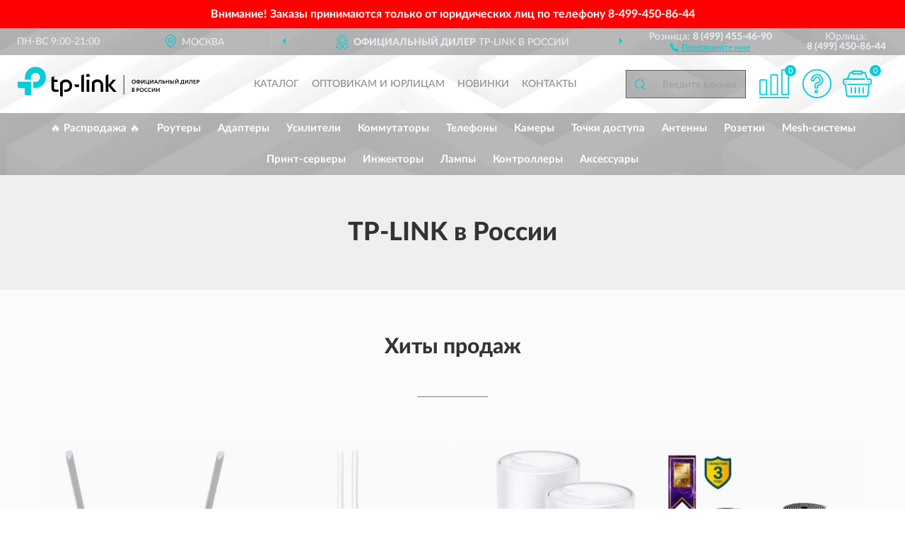

--- FILE ---
content_type: text/html; charset=utf-8
request_url: https://tp-russia.ru/
body_size: 9295
content:
<!DOCTYPE html>
<html dir="ltr" lang="ru">
<head>
<meta charset="UTF-8" />
<meta name="viewport" content="width=device-width, initial-scale=1, shrink-to-fit=no" />
<base href="https://tp-russia.ru/" />
<link rel="preload" href="catalog/view/fonts/Lato-Medium.woff2" as="font" type="font/woff2" crossorigin="anonymous" />
<link rel="preload" href="catalog/view/fonts/Lato-Heavy.woff2" as="font" type="font/woff2" crossorigin="anonymous" />
<link rel="preload" href="catalog/view/fonts/Lato-Bold.woff2" as="font" type="font/woff2" crossorigin="anonymous" />
<link rel="preload" href="catalog/view/fonts/font-awesome/fonts/fontawesome-webfont.woff2" as="font" type="font/woff2" crossorigin="anonymous" />
<link rel="preload" href="catalog/view/javascript/jquery/jquery.min.js" as="script" type="text/javascript" />
<link rel="preload" href="catalog/view/theme/coloring/assets/bootstrap/css/bootstrap.min.css" as="style" type="text/css" />
<link rel="preload" href="catalog/view/theme/coloring/stylesheet/style.css?ver=68" as="style" type="text/css" />
<title>TP-LINK - Официальный Сайт TP-LINK в России.</title>
<meta name="description" content="Купить ✅ TP-LINK (ТП-ЛИНК) ❤️ по низкой цене можно на ❗ Официальном Сайте TP-LINK с доставкой ✈️ по всей России." /><meta name="yandex-verification" content="2c112e2f75f5d501" /><meta http-equiv="X-UA-Compatible" content="IE=edge">
<link rel="apple-touch-icon" sizes="76x76" href="favicon-76x76.png" />
<link rel="apple-touch-icon" sizes="192x192" href="favicon-192x192.png" />
<link rel="icon" type="image/png" sizes="192x192" href="favicon-192x192.png" />
<meta name="msapplication-config" content="browserconfig.xml" />
<meta name="theme-color" content="#FFFFFF" />
<link href="https://tp-russia.ru/" rel="canonical" />
<script src="catalog/view/javascript/jquery/jquery.min.js"></script>
<link href="catalog/view/theme/coloring/assets/bootstrap/css/bootstrap.min.css" rel="stylesheet" type="text/css" />
<link href="catalog/view/theme/coloring/stylesheet/style.css?ver=68" rel="stylesheet" type="text/css" />
<link href="//fonts.googleapis.com/css?family=Open Sans&subset=latin,cyrillic" rel="stylesheet" type="text/css" /><style>
#skmain {width:100%;height:auto;overflow:auto;box-sizing:border-box;background:#ff0000;}
.skwrapper {display:block;text-align:center;padding:10px 45px;margin:0 auto;font-family:'Open Sans';font-size:16px;color:#ffffff;line-height: 1.2;}
.skcontainer {padding:10px;margin:0 auto;}
.skclose {color: #ffffff;cursor: pointer;position: absolute;right: 10px;top: 10px;line-height: 1;}
.skclose:hover .fa {color:#f0e9f5;}
#skmain span.nowrap {white-space: nowrap;}
</style>
</head>
<body class="common-home">
<!--noindex-->
<div id="skmain">
	<div class="skwrapper"><span style="font-family: 'LatoWebBold';margin-left: -5px;margin-right: -5px;">Внимание! Заказы принимаются только от юридических лиц по телефону <span class="nowrap">8-499-450-86-44</span></span></div>
		<div id="sktbid" class="hidden" data-sktbid="778012735"></div>
</div><!--/noindex-->
<header class="nobg">
		<div class="top-menu-bgr-box msk">
		<div class="container">
			<div class="row">
				<div class="working_time col-xs-6 col-sm-3 col-md-3 col-lg-2 text-center">
					<div class="rezim">ПН-ВС 9:00-21:00</div>
				</div>
				<div class="current-city-holder col-xs-6 col-sm-3 col-md-3 col-lg-2 text-center">
					<button type="button" class="btn btn-link current-city"><i></i><span>Москва</span></button>
					<div class="check-city-block">
						<p class="title">Ваш город - <span>Москва</span></p>
						<div class="check-city-button-holder">
							<button class="btn yes-button">Да</button>
							<button class="btn no-button" data-toggle="modal" data-target="#userCity">Выбрать другой город</button>
						</div>
						<p class="check-city-notification">От выбраного города зависят сроки доставки</p>
					</div>	
				</div>
				<div class="top-advantage col-xs-12 text-center msk">
					<div class="advantage" id="advantage_carousel">
						<div class="advantage-block"><span><b>Официальный дилер</b> TP-LINK в России</span></div>
						<div class="advantage-block"><span><b>Доставим</b> по всей России</span></div>						<div class="advantage-block"><span><b>Полный</b> ассортимент бренда</span></div>					</div>
				</div>
								<div class="header_address col-lg-3 text-center">
					<div class="address">м. Таганская, ул. Большие Каменщики,<br>д. 6, стр. 1<div class="findus"><a href="https://tp-russia.ru/contacts"><i></i><span>Как нас найти</span></a></div></div>
				</div>
				<div class="header_phone fl_phone col-xs-6 col-sm-3 col-md-3 col-lg-2 text-center">
					<div class="tel">Розница: <b>8 (499) 455-46-90</b></div>
					<div class="call"><a role="button" class="callme"><i></i><span>Перезвоните мне</span></a></div>
				</div>
				<div class="header_phone ul_phone col-xs-6 col-sm-3 col-md-3 col-lg-2 text-center">
					<div class="tel">Юрлица: <b>8 (499) 450-86-44</b></div>
				</div>
							</div>
		</div>
	</div>
			<div class="header-bgr-box nobg">
		<div class="container">
									<div class="row">
				<div class="logo-block col-md-3 col-sm-12 col-xs-12">
					<div id="logo">
					  					  							<img src="/image/catalog/logo.svg" width="257" height="43" title="Tp-Russia.ru" alt="Tp-Russia.ru" class="img-responsive" />
											  					</div>
				</div>
				<div class="catalog-block col-md-5 col-xs-12 text-center">
					<div class="catalog-line text-center">
						<div class="catalog-item text-center">
							<a role="button" onclick="getcatalog();" class="catalog-url">Каталог</a>
						</div>
						<div class="catalog-item text-center">
							<a href="https://tp-russia.ru/contacts-opt" class="opt-url">Оптовикам и юрлицам</a>						</div>
						<div class="catalog-item text-center">
													<a href="https://tp-russia.ru/novinki" class="novinki-url">Новинки</a>												</div>
						<div class="catalog-item text-center">
							<a href="https://tp-russia.ru/contacts" class="contacts-url">Контакты</a>						</div>
					</div>
				</div>
				<div class="cart-block col-md-2 col-sm-4 col-xs-5 text-center">
					<div class="row">
						<div class="cart-item compare-icon col-xs-4">
							<a rel="nofollow" href="https://tp-russia.ru/compare-products/" class="mcompare"><span id="mcompare-total" class="compare-qty">0</span></a>
						</div>
						<div class="cart-item help-icon col-xs-4">
							<a role="button" class="mhelp dropdown-toggle" data-toggle="dropdown"><span style="font-size:0">Справка</span></a>
							<ul class="help-icon-menu dropdown-menu">
								<li><a href="https://tp-russia.ru/dostavka"><i class="fa fa-circle"></i> Доставка</a></li>
								<li><a href="https://tp-russia.ru/oplata"><i class="fa fa-circle"></i> Оплата</a></li>
								<li><a href="https://tp-russia.ru/vozvrat"><i class="fa fa-circle"></i> Возврат</a></li>
							</ul>
						</div>
						<div class="cart-item cart-icon col-xs-4">
							<a rel="nofollow" href="/simplecheckout/" class="mcart"><span id="mcart-total" class="cart-qty">0</span></a>
						</div>
					</div>
				</div>
				<div class="search-block col-md-2 col-sm-8 col-xs-7"><div id="search" class="input-group">
	<span class="input-group-btn"><button type="button" class="btn" id="search-button"><span style="display:block;font-size:0">Поиск</span></button></span>
	<input type="text" name="search" value="" placeholder="Введите ключевое слово" class="form-control" />
</div></div>
			</div>
					</div>
	</div>
			<div class="menu-top-box">
		<div class="container">
			<div id="menu-list-top">
											<div class="menu-item">
					<a href="https://tp-russia.ru/rasprodazha/">🔥 Распродажа 🔥</a>				</div>
								<div class="menu-item">
					<a href="https://tp-russia.ru/routers/">Роутеры</a>				</div>
								<div class="menu-item">
					<a href="https://tp-russia.ru/adaptery/">Адаптеры</a>				</div>
								<div class="menu-item">
					<a href="https://tp-russia.ru/usiliteli/">Усилители</a>				</div>
								<div class="menu-item">
					<a href="https://tp-russia.ru/switchboard/">Коммутаторы</a>				</div>
								<div class="menu-item">
					<a href="https://tp-russia.ru/telephones/">Телефоны</a>				</div>
								<div class="menu-item">
					<a href="https://tp-russia.ru/camery/">Камеры</a>				</div>
								<div class="menu-item">
					<a href="https://tp-russia.ru/access-point/">Точки доступа</a>				</div>
								<div class="menu-item">
					<a href="https://tp-russia.ru/antenny/">Антенны</a>				</div>
								<div class="menu-item">
					<a href="https://tp-russia.ru/rozetki/">Розетки</a>				</div>
								<div class="menu-item">
					<a href="https://tp-russia.ru/mesh-sistemy/">Mesh-системы</a>				</div>
								<div class="menu-item">
					<a href="https://tp-russia.ru/print-servery/">Принт-серверы</a>				</div>
								<div class="menu-item">
					<a href="https://tp-russia.ru/inzhektory/">Инжекторы</a>				</div>
								<div class="menu-item">
					<a href="https://tp-russia.ru/lampy/">Лампы</a>				</div>
								<div class="menu-item">
					<a href="https://tp-russia.ru/kontrollery/">Контроллеры</a>				</div>
								<div class="menu-item">
					<a href="https://tp-russia.ru/aksessuary/">Аксессуары</a>				</div>
										</div>
					</div>
    </div>
	</header>
<div class="hidden" id="mapdata" data-lat="55.76" data-lon="37.64"></div>
<div class="hidden" id="mapcity" data-text="Москва" data-kladr="7700000000000" data-zip="115172" data-fias="0c5b2444-70a0-4932-980c-b4dc0d3f02b5"></div>
<div class="hidden" id="userip" data-text="3.129.87.147" data-recook="0"></div>
<div class="container home-container">
	<div class="row">
		<div class="col-sm-12"></div>
	</div>
	<div class="row">
		<div class="brand-home col-sm-12">
			<div class="well text-center"><h1>TP-LINK в России</h1></div>
		</div>
	</div>
	<div class="row">
		<div class="col-sm-12"><div class="box-product box-bestseller box-bestseller-0">
	<div class="box-heading">Хиты продаж</div>
	<div id="bestseller0" class="box-body">
			<div class="product-layout product-grid">
			<div class="product-thumb thumbnail" itemprop="item" itemtype="http://schema.org/Product" itemscope>
				<div class="image">
					<a href="https://tp-russia.ru/td-w8961n" title="Wi-Fi роутер TP-LINK TD-W8961N">
												<img src="https://tp-russia.ru/image/cache/placeholder-345x345.webp" width="345" height="345" data-src="https://tp-russia.ru/image/cache/catalog/produkts/wi-fi-router-tp-link-td-w8961n-345x345.webp" alt="Wi-Fi роутер TP-LINK TD-W8961N" title="Wi-Fi роутер TP-LINK TD-W8961N" class="lazyOwl img-responsive" />
											</a>
														</div>
				<div class="caption">
					<div class="h4"><a href="https://tp-russia.ru/td-w8961n"><span itemprop="name">Wi-Fi роутер TP-LINK TD-W8961N</span></a></div>
					<link itemprop="url" href="https://tp-russia.ru/td-w8961n" />
					<meta itemprop="image" content="https://tp-russia.ru/image/cache/catalog/produkts/wi-fi-router-tp-link-td-w8961n-345x345.webp">
					<meta itemprop="sku" content="TD-W8961N">
					<meta itemprop="mpn" content="TD-W8961N">
					<meta itemprop="description" content="Wi-Fi роутер TP-LINK TD-W8961N Беспроводные, Wi-Fi-роутеры, Для дома, До 1000 Мбит/с (гигабитные), Настольные, Wi-Fi 4 (802.1 1n), L2TP, С 4-мя портами, Белые, TD-WN">
					<div class="pricerate">
						<div class="priceline">
													<span class="price" itemprop="offers" itemtype="http://schema.org/Offer" itemscope>
															<span class="price-new">3 462 руб.</span>
								<meta itemprop="price" content="3462">
															<meta itemprop="priceCurrency" content="RUB">
								<meta itemprop="priceValidUntil" content="2025-12-11">
								<link itemprop="url" href="https://tp-russia.ru/td-w8961n" />
								<meta itemprop="itemCondition" content="http://schema.org/NewCondition">
								<meta itemprop="availability" content="http://schema.org/InStock">
															</span>
																			<span class="rating"></span>
												</div>
						<div class="catsize">
												</div>
												<div class="catattr">
																						<div class="catattr-line"><span class="catattr-name">Скорость Wi-Fi:</span><span class="catattr-text">2,4 ГГц: 300 Мбит/с (802.11n), 5 ГГц: 867 Мбит/с (802.11ac)</span></div>
															<div class="catattr-line"><span class="catattr-name">Покрытие Wi-Fi:</span><span class="catattr-text">Для двухкомнатных квартир
2 фиксированные антенны</span></div>
															<div class="catattr-line"><span class="catattr-name">Гостевая сеть:</span><span class="catattr-text">5 ГГц и 2,4 ГГц</span></div>
																					</div>
												<div class="buttonline">
													<a href="https://tp-russia.ru/td-w8961n" class="btn btn-primary btn-sm btn-addtocart">КУПИТЬ</a>
							<a id="compare_512" role="button" onclick="compare.add('512');" title="Сравнить" class="btn btn-primary btn-sm btn-compare">&nbsp;</a>
												</div>
					</div>
				</div>
							<div class="bmarker">
					<div class="marker-fon hit-fon"></div>
					<div class="marker-text hit-text">- ХИТ -<div>продаж</div></div>									</div>
						</div>
		</div>
			<div class="product-layout product-grid">
			<div class="product-thumb thumbnail" itemprop="item" itemtype="http://schema.org/Product" itemscope>
				<div class="image">
					<a href="https://tp-russia.ru/tochka-dostupa-wi-fi-tp-link-ac1200-eap225-outdoor-s-mu-mimo" title="Точка доступа Wi-Fi TP-LINK AC1200 EAP225-Outdoor с MU-MIMO">
												<img src="https://tp-russia.ru/image/cache/placeholder-345x345.webp" width="345" height="345" data-src="https://tp-russia.ru/image/cache/catalog/produkts/tochka-dostupa-wi-fi-tp-link-ac1200-s-mu-mimo-eap225-outdoor-345x345.webp" alt="Точка доступа Wi-Fi TP-LINK AC1200 EAP225-Outdoor с MU-MIMO" title="Точка доступа Wi-Fi TP-LINK AC1200 EAP225-Outdoor с MU-MIMO" class="lazyOwl img-responsive" />
											</a>
														</div>
				<div class="caption">
					<div class="h4"><a href="https://tp-russia.ru/tochka-dostupa-wi-fi-tp-link-ac1200-eap225-outdoor-s-mu-mimo"><span itemprop="name">Точка доступа Wi-Fi TP-LINK AC1200 EAP225-Outdoor с MU-MIMO</span></a></div>
					<link itemprop="url" href="https://tp-russia.ru/tochka-dostupa-wi-fi-tp-link-ac1200-eap225-outdoor-s-mu-mimo" />
					<meta itemprop="image" content="https://tp-russia.ru/image/cache/catalog/produkts/tochka-dostupa-wi-fi-tp-link-ac1200-s-mu-mimo-eap225-outdoor-345x345.webp">
					<meta itemprop="sku" content="EAP225-Outdoor">
					<meta itemprop="mpn" content="EAP225-Outdoor">
					<meta itemprop="description" content="Точка доступа Wi-Fi TP-LINK AC1200 EAP225-Outdoor с MU-MIMO Omada, Без PoE, Наружные (Outdoor), Уличные, Двухдиапазонные, Беспроводные">
					<div class="pricerate">
						<div class="priceline">
													<span class="price" itemprop="offers" itemtype="http://schema.org/Offer" itemscope>
															<span class="price-new">7 393 руб.</span>
								<meta itemprop="price" content="7393">
															<meta itemprop="priceCurrency" content="RUB">
								<meta itemprop="priceValidUntil" content="2025-12-11">
								<link itemprop="url" href="https://tp-russia.ru/tochka-dostupa-wi-fi-tp-link-ac1200-eap225-outdoor-s-mu-mimo" />
								<meta itemprop="itemCondition" content="http://schema.org/NewCondition">
								<meta itemprop="availability" content="http://schema.org/InStock">
															</span>
																			<span class="rating has-rating star5" itemprop="aggregateRating" itemtype="http://schema.org/AggregateRating" itemscope>
															<a href="https://tp-russia.ru/tochka-dostupa-wi-fi-tp-link-ac1200-eap225-outdoor-s-mu-mimo#prev">1 отзыв</a>
															<meta itemprop="itemReviewed" content="Точка доступа Wi-Fi TP-LINK AC1200 EAP225-Outdoor с MU-MIMO">
								<meta itemprop="ratingValue" content="5.0">
								<meta itemprop="reviewCount" content="1">
							</span>
												</div>
						<div class="catsize">
												</div>
												<div class="catattr">
																						<div class="catattr-line"><span class="catattr-name">Тип:</span><span class="catattr-text">Беспроводные</span></div>
															<div class="catattr-line"><span class="catattr-name">Исполнение:</span><span class="catattr-text">Накладные</span></div>
															<div class="catattr-line"><span class="catattr-name">Назначение:</span><span class="catattr-text">Для помещений</span></div>
																					</div>
												<div class="buttonline">
													<a href="https://tp-russia.ru/tochka-dostupa-wi-fi-tp-link-ac1200-eap225-outdoor-s-mu-mimo" class="btn btn-primary btn-sm btn-addtocart">КУПИТЬ</a>
							<a id="compare_188" role="button" onclick="compare.add('188');" title="Сравнить" class="btn btn-primary btn-sm btn-compare">&nbsp;</a>
												</div>
					</div>
				</div>
							<div class="bmarker">
					<div class="marker-fon hit-fon"></div>
					<div class="marker-text hit-text">- ХИТ -<div>продаж</div></div>									</div>
						</div>
		</div>
			<div class="product-layout product-grid">
			<div class="product-thumb thumbnail" itemprop="item" itemtype="http://schema.org/Product" itemscope>
				<div class="image">
					<a href="https://tp-russia.ru/deco-x60-3-pack" title="Mesh-системы TP-LINK Deco X60(3-pack)">
												<img src="https://tp-russia.ru/image/cache/placeholder-345x345.webp" width="345" height="345" data-src="https://tp-russia.ru/image/cache/catalog/produkts/mesh-sistemy-tp-link-deco-x603-pack-345x345.webp" alt="Mesh-системы TP-LINK Deco X60(3-pack)" title="Mesh-системы TP-LINK Deco X60(3-pack)" class="lazyOwl img-responsive" />
											</a>
														</div>
				<div class="caption">
					<div class="h4"><a href="https://tp-russia.ru/deco-x60-3-pack"><span itemprop="name">Mesh-системы TP-LINK Deco X60(3-pack)</span></a></div>
					<link itemprop="url" href="https://tp-russia.ru/deco-x60-3-pack" />
					<meta itemprop="image" content="https://tp-russia.ru/image/cache/catalog/produkts/mesh-sistemy-tp-link-deco-x603-pack-345x345.webp">
					<meta itemprop="sku" content="Deco X60(3-pack)">
					<meta itemprop="mpn" content="Deco X60(3-pack)">
					<meta itemprop="description" content="Mesh-системы TP-LINK Deco X60(3-pack) Для дома, До 5400 Мбит/с, Deco X60">
					<div class="pricerate">
						<div class="priceline">
													<span class="price" itemprop="offers" itemtype="http://schema.org/Offer" itemscope>
															<span class="price-new">47 006 руб.</span>
								<meta itemprop="price" content="47006">
															<meta itemprop="priceCurrency" content="RUB">
								<meta itemprop="priceValidUntil" content="2025-12-11">
								<link itemprop="url" href="https://tp-russia.ru/deco-x60-3-pack" />
								<meta itemprop="itemCondition" content="http://schema.org/NewCondition">
								<meta itemprop="availability" content="http://schema.org/InStock">
															</span>
																			<span class="rating"></span>
												</div>
						<div class="catsize">
												</div>
												<div class="catattr">
																						<div class="catattr-line"><span class="catattr-name">Скороcть передачи:</span><span class="catattr-text">До 5400 Мбит/с</span></div>
															<div class="catattr-line"><span class="catattr-name">Основные особенности:</span><span class="catattr-text">С бесшовным покрытием Wi-Fi</span></div>
															<div class="catattr-line"><span class="catattr-name">Назначение:</span><span class="catattr-text">Для дома</span></div>
																					</div>
												<div class="buttonline">
													<a href="https://tp-russia.ru/deco-x60-3-pack" class="btn btn-primary btn-sm btn-addtocart">КУПИТЬ</a>
							<a id="compare_447" role="button" onclick="compare.add('447');" title="Сравнить" class="btn btn-primary btn-sm btn-compare">&nbsp;</a>
												</div>
					</div>
				</div>
							<div class="bmarker">
					<div class="marker-fon hit-fon"></div>
					<div class="marker-text hit-text">- ХИТ -<div>продаж</div></div>									</div>
						</div>
		</div>
			<div class="product-layout product-grid">
			<div class="product-thumb thumbnail" itemprop="item" itemtype="http://schema.org/Product" itemscope>
				<div class="image">
					<a href="https://tp-russia.ru/deco-m4-3-pack" title="Mesh-системы TP-LINK Deco M4(3-pack)">
												<img src="https://tp-russia.ru/image/cache/placeholder-345x345.webp" width="345" height="345" data-src="https://tp-russia.ru/image/cache/catalog/produkts/mesh-sistemy-tp-link-deco-m43-pack-345x345.webp" alt="Mesh-системы TP-LINK Deco M4(3-pack)" title="Mesh-системы TP-LINK Deco M4(3-pack)" class="lazyOwl img-responsive" />
											</a>
														</div>
				<div class="caption">
					<div class="h4"><a href="https://tp-russia.ru/deco-m4-3-pack"><span itemprop="name">Mesh-системы TP-LINK Deco M4(3-pack)</span></a></div>
					<link itemprop="url" href="https://tp-russia.ru/deco-m4-3-pack" />
					<meta itemprop="image" content="https://tp-russia.ru/image/cache/catalog/produkts/mesh-sistemy-tp-link-deco-m43-pack-345x345.webp">
					<meta itemprop="sku" content="Deco M4(3-pack)">
					<meta itemprop="mpn" content="Deco M4(3-pack)">
					<meta itemprop="description" content="Mesh-системы TP-LINK Deco M4(3-pack) Для дома, Deco M4, До 1300 Мбит/с">
					<div class="pricerate">
						<div class="priceline">
													<span class="price" itemprop="offers" itemtype="http://schema.org/Offer" itemscope>
															<span class="price-new">17 382 руб.</span>
								<meta itemprop="price" content="17382">
															<meta itemprop="priceCurrency" content="RUB">
								<meta itemprop="priceValidUntil" content="2025-12-11">
								<link itemprop="url" href="https://tp-russia.ru/deco-m4-3-pack" />
								<meta itemprop="itemCondition" content="http://schema.org/NewCondition">
								<meta itemprop="availability" content="http://schema.org/InStock">
															</span>
																			<span class="rating"></span>
												</div>
						<div class="catsize">
												</div>
												<div class="catattr">
																						<div class="catattr-line"><span class="catattr-name">Скороcть передачи:</span><span class="catattr-text">До 1300 Мбит/с</span></div>
															<div class="catattr-line"><span class="catattr-name">Основные особенности:</span><span class="catattr-text">С бесшовным покрытием Wi-Fi</span></div>
															<div class="catattr-line"><span class="catattr-name">Назначение:</span><span class="catattr-text">Для дома</span></div>
																					</div>
												<div class="buttonline">
													<a href="https://tp-russia.ru/deco-m4-3-pack" class="btn btn-primary btn-sm btn-addtocart">КУПИТЬ</a>
							<a id="compare_471" role="button" onclick="compare.add('471');" title="Сравнить" class="btn btn-primary btn-sm btn-compare">&nbsp;</a>
												</div>
					</div>
				</div>
							<div class="bmarker">
					<div class="marker-fon hit-fon"></div>
					<div class="marker-text hit-text">- ХИТ -<div>продаж</div></div>									</div>
						</div>
		</div>
			<div class="product-layout product-grid">
			<div class="product-thumb thumbnail" itemprop="item" itemtype="http://schema.org/Product" itemscope>
				<div class="image">
					<a href="https://tp-russia.ru/cpe2101" title="Точка доступа Wi Fi TP-LINK CPE210">
												<img src="https://tp-russia.ru/image/cache/placeholder-345x345.webp" width="345" height="345" data-src="https://tp-russia.ru/image/cache/catalog/produkts/tochka-dostupa-wi-fi-tp-link-cpe210-345x345.webp" alt="Точка доступа Wi Fi TP-LINK CPE210" title="Точка доступа Wi Fi TP-LINK CPE210" class="lazyOwl img-responsive" />
											</a>
														</div>
				<div class="caption">
					<div class="h4"><a href="https://tp-russia.ru/cpe2101"><span itemprop="name">Точка доступа Wi Fi TP-LINK CPE210</span></a></div>
					<link itemprop="url" href="https://tp-russia.ru/cpe2101" />
					<meta itemprop="image" content="https://tp-russia.ru/image/cache/catalog/produkts/tochka-dostupa-wi-fi-tp-link-cpe210-345x345.webp">
					<meta itemprop="sku" content="CPE210">
					<meta itemprop="mpn" content="CPE210">
					<meta itemprop="description" content="Точка доступа Wi Fi TP-LINK CPE210 Беспроводные, С PoE, Уличные, CPE210, Наружные (Outdoor)">
					<div class="pricerate">
						<div class="priceline">
													<span class="price" itemprop="offers" itemtype="http://schema.org/Offer" itemscope>
															<span class="price-new">5 874 руб.</span>
								<meta itemprop="price" content="5874">
															<meta itemprop="priceCurrency" content="RUB">
								<meta itemprop="priceValidUntil" content="2025-12-11">
								<link itemprop="url" href="https://tp-russia.ru/cpe2101" />
								<meta itemprop="itemCondition" content="http://schema.org/NewCondition">
								<meta itemprop="availability" content="http://schema.org/InStock">
															</span>
																			<span class="rating"></span>
												</div>
						<div class="catsize">
												</div>
												<div class="catattr">
																						<div class="catattr-line"><span class="catattr-name">Тип:</span><span class="catattr-text">Беспроводные</span></div>
															<div class="catattr-line"><span class="catattr-name">Исполнение:</span><span class="catattr-text">Наружные (Outdoor)</span></div>
															<div class="catattr-line"><span class="catattr-name">Назначение:</span><span class="catattr-text">Уличные</span></div>
																					</div>
												<div class="buttonline">
													<a href="https://tp-russia.ru/cpe2101" class="btn btn-primary btn-sm btn-addtocart">КУПИТЬ</a>
							<a id="compare_578" role="button" onclick="compare.add('578');" title="Сравнить" class="btn btn-primary btn-sm btn-compare">&nbsp;</a>
												</div>
					</div>
				</div>
							<div class="bmarker">
					<div class="marker-fon hit-fon"></div>
					<div class="marker-text hit-text">- ХИТ -<div>продаж</div></div>									</div>
						</div>
		</div>
			<div class="product-layout product-grid">
			<div class="product-thumb thumbnail" itemprop="item" itemtype="http://schema.org/Product" itemscope>
				<div class="image">
					<a href="https://tp-russia.ru/wi-fi-router-tp-link-tl-wr844n-mnogorezhimnyj" title="Wi-Fi роутер TP-LINK TL-WR844N многорежимный">
												<img src="https://tp-russia.ru/image/cache/placeholder-345x345.webp" width="345" height="345" data-src="https://tp-russia.ru/image/cache/catalog/produkts/wi-fi-router-tp-link-mnogorejimnyy-tl-wr844n-345x345.webp" alt="Wi-Fi роутер TP-LINK TL-WR844N многорежимный" title="Wi-Fi роутер TP-LINK TL-WR844N многорежимный" class="lazyOwl img-responsive" />
											</a>
														</div>
				<div class="caption">
					<div class="h4"><a href="https://tp-russia.ru/wi-fi-router-tp-link-tl-wr844n-mnogorezhimnyj"><span itemprop="name">Wi-Fi роутер TP-LINK TL-WR844N многорежимный</span></a></div>
					<link itemprop="url" href="https://tp-russia.ru/wi-fi-router-tp-link-tl-wr844n-mnogorezhimnyj" />
					<meta itemprop="image" content="https://tp-russia.ru/image/cache/catalog/produkts/wi-fi-router-tp-link-mnogorejimnyy-tl-wr844n-345x345.webp">
					<meta itemprop="sku" content="TL-WR844N">
					<meta itemprop="mpn" content="TL-WR844N">
					<meta itemprop="description" content="Wi-Fi роутер TP-LINK TL-WR844N многорежимный Беспроводные, Wi-Fi-роутеры, Для дома, До 1000 Мбит/с (гигабитные), Настольные, Wi-Fi 4 (802.1 1n), PPTP, С 5-ю портами, Белые, TL-WRN">
					<div class="pricerate">
						<div class="priceline">
													<span class="price" itemprop="offers" itemtype="http://schema.org/Offer" itemscope>
															<span class="price-new">1 556 руб.</span>
								<meta itemprop="price" content="1556">
															<meta itemprop="priceCurrency" content="RUB">
								<meta itemprop="priceValidUntil" content="2025-12-11">
								<link itemprop="url" href="https://tp-russia.ru/wi-fi-router-tp-link-tl-wr844n-mnogorezhimnyj" />
								<meta itemprop="itemCondition" content="http://schema.org/NewCondition">
								<meta itemprop="availability" content="http://schema.org/InStock">
															</span>
																			<span class="rating"></span>
												</div>
						<div class="catsize">
												</div>
												<div class="catattr">
																						<div class="catattr-line"><span class="catattr-name">Скорость Wi-Fi:</span><span class="catattr-text">N300
2,4 ГГц: 300 Мбит/с (802.11n)</span></div>
															<div class="catattr-line"><span class="catattr-name">Покрытие Wi-Fi:</span><span class="catattr-text">Для двухкомнатных квартир
2 фиксированные антенны</span></div>
															<div class="catattr-line"><span class="catattr-name">Гостевая сеть:</span><span class="catattr-text">1 гостевая сеть 2,4 ГГц</span></div>
																					</div>
												<div class="buttonline">
													<a href="https://tp-russia.ru/wi-fi-router-tp-link-tl-wr844n-mnogorezhimnyj" class="btn btn-primary btn-sm btn-addtocart">КУПИТЬ</a>
							<a id="compare_221" role="button" onclick="compare.add('221');" title="Сравнить" class="btn btn-primary btn-sm btn-compare">&nbsp;</a>
												</div>
					</div>
				</div>
							<div class="bmarker">
					<div class="marker-fon hit-fon"></div>
					<div class="marker-text hit-text">- ХИТ -<div>продаж</div></div>									</div>
						</div>
		</div>
		</div>
<script>

function bestseller0sethat() {
setTimeout(function() {
var zhcat = 0;var zehat = 0;var hcat = 0;var ehat = 0;
var rzelems = $('#bestseller0 .product-grid .caption .catsize');
if (rzelems.length) {
$(rzelems).each(function(index, element) {zehat = $(element).innerHeight();if (zehat > zhcat) {zhcat = zehat;}});
$(rzelems).css('height', zhcat + 'px');}
var arelems = $('#bestseller0 .product-grid .caption .catattr');
if (arelems.length) {
$(arelems).each(function(index, element) {ehat = 0;$(element).children().each(function() {ehat += $(this).innerHeight();});if (ehat > hcat) {hcat = ehat;}});
$(arelems).css('height', hcat + 'px');}
}, 400);}

$(document).ready(function() {
$('#bestseller0').owlCarousel({responsiveBaseWidth: '#bestseller0', itemsCustom: [[0, 2], [448, 2], [659, 2], [879, 3], [1000, 4]], theme: 'product-carousel', lazyLoad: true, navigation: true, slideSpeed: 400, paginationSpeed: 300,
autoPlay: false, stopOnHover: true, touchDrag: true, mouseDrag: true, navigationText: ['<i class="fa fa-angle-left fa-2x" aria-hidden="true"></i>', '<i class="fa fa-angle-right fa-2x" aria-hidden="true"></i>'], pagination: false});
bestseller0sethat();
window.addEventListener("resize", bestseller0sethat, false);
});
</script>
</div><div class="box-product box-latest box-latest-0">
	<div class="box-heading">Новинки</div>
	<div id="latest0" class="box-body">
			<div class="product-layout product-grid">
			<div class="product-thumb thumbnail" itemprop="item" itemtype="http://schema.org/Product" itemscope>
				<div class="image">
					<a href="https://tp-russia.ru/umnaja-dvernaja-ip-kamera-tp-link-tapo-d235" title="Умная дверная IP-камера TP-LINK TAPO D235">
												<img src="https://tp-russia.ru/image/cache/placeholder-345x345.webp" width="345" height="345" data-src="https://tp-russia.ru/image/cache/catalog/produkts/umnaya-dvernaya-ip-kamera-tp-link-tapo-d235-345x345.webp" alt="Умная дверная IP-камера TP-LINK TAPO D235" title="Умная дверная IP-камера TP-LINK TAPO D235" class="lazyOwl img-responsive" />
											</a>
														</div>
				<div class="caption">
					<div class="h4"><a href="https://tp-russia.ru/umnaja-dvernaja-ip-kamera-tp-link-tapo-d235"><span itemprop="name">Умная дверная IP-камера TP-LINK TAPO D235</span></a></div>
					<link itemprop="url" href="https://tp-russia.ru/umnaja-dvernaja-ip-kamera-tp-link-tapo-d235" />
					<meta itemprop="image" content="https://tp-russia.ru/image/cache/catalog/produkts/umnaya-dvernaya-ip-kamera-tp-link-tapo-d235-345x345.webp">
					<meta itemprop="sku" content="Tapo D235">
					<meta itemprop="mpn" content="Tapo D235">
					<meta itemprop="description" content="210 дней работы от аккумулятора или проводное подключение: аккумулятор ёмкостью 10000 мА·ч или проводное подключение от 8 до 24 В, поддерживается пред..">
					<div class="pricerate">
						<div class="priceline">
													<span class="price" itemprop="offers" itemtype="http://schema.org/Offer" itemscope>
															<span class="price-new">16 982 руб.</span>
								<meta itemprop="price" content="16982">
															<meta itemprop="priceCurrency" content="RUB">
								<meta itemprop="priceValidUntil" content="2025-12-11">
								<link itemprop="url" href="https://tp-russia.ru/umnaja-dvernaja-ip-kamera-tp-link-tapo-d235" />
								<meta itemprop="itemCondition" content="http://schema.org/NewCondition">
								<meta itemprop="availability" content="http://schema.org/InStock">
															</span>
																			<span class="rating"></span>
												</div>
						<div class="catsize">
												</div>
												<div class="catattr">
													</div>
												<div class="buttonline">
													<a href="https://tp-russia.ru/umnaja-dvernaja-ip-kamera-tp-link-tapo-d235" class="btn btn-primary btn-sm btn-addtocart">КУПИТЬ</a>
							<a id="compare_947" role="button" onclick="compare.add('947');" title="Сравнить" class="btn btn-primary btn-sm btn-compare">&nbsp;</a>
												</div>
					</div>
				</div>
							<div class="bmarker">
					<div class="marker-fon new-fon"></div>
					<div class="marker-text new-text">- НОВИНКА -</div>					<div class="marker-pic">!</div>				</div>
						</div>
		</div>
			<div class="product-layout product-grid">
			<div class="product-thumb thumbnail" itemprop="item" itemtype="http://schema.org/Product" itemscope>
				<div class="image">
					<a href="https://tp-russia.ru/umnaja-dvernaja-ip-kamera-tp-link-tapo-d210" title="Умная дверная IP-камера TP-LINK TAPO D210">
												<img src="https://tp-russia.ru/image/cache/placeholder-345x345.webp" width="345" height="345" data-src="https://tp-russia.ru/image/cache/catalog/produkts/umnaya-dvernaya-ip-kamera-tp-link-tapo-d210-345x345.webp" alt="Умная дверная IP-камера TP-LINK TAPO D210" title="Умная дверная IP-камера TP-LINK TAPO D210" class="lazyOwl img-responsive" />
											</a>
														</div>
				<div class="caption">
					<div class="h4"><a href="https://tp-russia.ru/umnaja-dvernaja-ip-kamera-tp-link-tapo-d210"><span itemprop="name">Умная дверная IP-камера TP-LINK TAPO D210</span></a></div>
					<link itemprop="url" href="https://tp-russia.ru/umnaja-dvernaja-ip-kamera-tp-link-tapo-d210" />
					<meta itemprop="image" content="https://tp-russia.ru/image/cache/catalog/produkts/umnaya-dvernaya-ip-kamera-tp-link-tapo-d210-345x345.webp">
					<meta itemprop="sku" content="Tapo D210">
					<meta itemprop="mpn" content="Tapo D210">
					<meta itemprop="description" content="Срок службы батареи 6 месяцев: наслаждайтесь длительной защитой входной двери до 6 месяцев без подзарядки.Широкий обзор с головы до ног: угол обзора 1..">
					<div class="pricerate">
						<div class="priceline">
													<span class="price" itemprop="offers" itemtype="http://schema.org/Offer" itemscope>
															<span class="price-new">10 142 руб.</span>
								<meta itemprop="price" content="10142">
															<meta itemprop="priceCurrency" content="RUB">
								<meta itemprop="priceValidUntil" content="2025-12-11">
								<link itemprop="url" href="https://tp-russia.ru/umnaja-dvernaja-ip-kamera-tp-link-tapo-d210" />
								<meta itemprop="itemCondition" content="http://schema.org/NewCondition">
								<meta itemprop="availability" content="http://schema.org/InStock">
															</span>
																			<span class="rating"></span>
												</div>
						<div class="catsize">
												</div>
												<div class="catattr">
													</div>
												<div class="buttonline">
													<a href="https://tp-russia.ru/umnaja-dvernaja-ip-kamera-tp-link-tapo-d210" class="btn btn-primary btn-sm btn-addtocart">КУПИТЬ</a>
							<a id="compare_941" role="button" onclick="compare.add('941');" title="Сравнить" class="btn btn-primary btn-sm btn-compare">&nbsp;</a>
												</div>
					</div>
				</div>
							<div class="bmarker">
					<div class="marker-fon new-fon"></div>
					<div class="marker-text new-text">- НОВИНКА -</div>					<div class="marker-pic">!</div>				</div>
						</div>
		</div>
			<div class="product-layout product-grid">
			<div class="product-thumb thumbnail" itemprop="item" itemtype="http://schema.org/Product" itemscope>
				<div class="image">
					<a href="https://tp-russia.ru/upravljaemyj-kommutator-tp-link-omada-sg6428x" title="Управляемый коммутатор TP-LINK OMADA SG6428X">
												<img src="https://tp-russia.ru/image/cache/placeholder-345x345.webp" width="345" height="345" data-src="https://tp-russia.ru/image/cache/catalog/produkts/upravlyaemyy-kommutator-tp-link-omada-sg6428x-345x345.webp" alt="Управляемый коммутатор TP-LINK OMADA SG6428X" title="Управляемый коммутатор TP-LINK OMADA SG6428X" class="lazyOwl img-responsive" />
											</a>
														</div>
				<div class="caption">
					<div class="h4"><a href="https://tp-russia.ru/upravljaemyj-kommutator-tp-link-omada-sg6428x"><span itemprop="name">Управляемый коммутатор TP-LINK OMADA SG6428X</span></a></div>
					<link itemprop="url" href="https://tp-russia.ru/upravljaemyj-kommutator-tp-link-omada-sg6428x" />
					<meta itemprop="image" content="https://tp-russia.ru/image/cache/catalog/produkts/upravlyaemyy-kommutator-tp-link-omada-sg6428x-345x345.webp">
					<meta itemprop="sku" content="SG6428X">
					<meta itemprop="mpn" content="SG6428X">
					<meta itemprop="description" content="Управляемый коммутатор TP-LINK OMADA SG6428X..">
					<div class="pricerate">
						<div class="priceline">
													<span class="price" itemprop="offers" itemtype="http://schema.org/Offer" itemscope>
															<span class="price-new">142 118 руб.</span>
								<meta itemprop="price" content="142118">
															<meta itemprop="priceCurrency" content="RUB">
								<meta itemprop="priceValidUntil" content="2025-12-11">
								<link itemprop="url" href="https://tp-russia.ru/upravljaemyj-kommutator-tp-link-omada-sg6428x" />
								<meta itemprop="itemCondition" content="http://schema.org/NewCondition">
								<meta itemprop="availability" content="http://schema.org/InStock">
															</span>
																			<span class="rating"></span>
												</div>
						<div class="catsize">
												</div>
												<div class="catattr">
													</div>
												<div class="buttonline">
													<a href="https://tp-russia.ru/upravljaemyj-kommutator-tp-link-omada-sg6428x" class="btn btn-primary btn-sm btn-addtocart">КУПИТЬ</a>
							<a id="compare_934" role="button" onclick="compare.add('934');" title="Сравнить" class="btn btn-primary btn-sm btn-compare">&nbsp;</a>
												</div>
					</div>
				</div>
							<div class="bmarker">
					<div class="marker-fon new-fon"></div>
					<div class="marker-text new-text">- НОВИНКА -</div>					<div class="marker-pic">!</div>				</div>
						</div>
		</div>
			<div class="product-layout product-grid">
			<div class="product-thumb thumbnail" itemprop="item" itemtype="http://schema.org/Product" itemscope>
				<div class="image">
					<a href="https://tp-russia.ru/tochka-dostupa-tp-link-eap113-outdoor-wi-fi-n300-dlja-ulitsy-i-pomeschenij" title="Точка доступа TP-LINK EAP113-OUTDOOR Wi-Fi N300 для улицы и помещений">
												<img src="https://tp-russia.ru/image/cache/placeholder-345x345.webp" width="345" height="345" data-src="https://tp-russia.ru/image/cache/catalog/produkts/tochka-dostupa-tp-link-wi-fi-n300-dlya-ulicy-i-pomeshcheniy-eap113-outdoor-345x345.webp" alt="Точка доступа TP-LINK EAP113-OUTDOOR Wi-Fi N300 для улицы и помещений" title="Точка доступа TP-LINK EAP113-OUTDOOR Wi-Fi N300 для улицы и помещений" class="lazyOwl img-responsive" />
											</a>
														</div>
				<div class="caption">
					<div class="h4"><a href="https://tp-russia.ru/tochka-dostupa-tp-link-eap113-outdoor-wi-fi-n300-dlja-ulitsy-i-pomeschenij"><span itemprop="name">Точка доступа TP-LINK EAP113-OUTDOOR Wi-Fi N300 для улицы и помещений</span></a></div>
					<link itemprop="url" href="https://tp-russia.ru/tochka-dostupa-tp-link-eap113-outdoor-wi-fi-n300-dlja-ulitsy-i-pomeschenij" />
					<meta itemprop="image" content="https://tp-russia.ru/image/cache/catalog/produkts/tochka-dostupa-tp-link-wi-fi-n300-dlya-ulicy-i-pomeshcheniy-eap113-outdoor-345x345.webp">
					<meta itemprop="sku" content="EAP113-Outdoor">
					<meta itemprop="mpn" content="EAP113-Outdoor">
					<meta itemprop="description" content="TP-Link EAP113-Outdoor - погодоустойчивая точка доступа TP-Link, работающая в частотном диапазоне 2400–2483,5 МГц MIMO 2x2 с поддержкой стандартов бес..">
					<div class="pricerate">
						<div class="priceline">
													<span class="price" itemprop="offers" itemtype="http://schema.org/Offer" itemscope>
															<span class="price-new">4 012 руб.</span>
								<meta itemprop="price" content="4012">
															<meta itemprop="priceCurrency" content="RUB">
								<meta itemprop="priceValidUntil" content="2025-12-11">
								<link itemprop="url" href="https://tp-russia.ru/tochka-dostupa-tp-link-eap113-outdoor-wi-fi-n300-dlja-ulitsy-i-pomeschenij" />
								<meta itemprop="itemCondition" content="http://schema.org/NewCondition">
								<meta itemprop="availability" content="http://schema.org/InStock">
															</span>
																			<span class="rating"></span>
												</div>
						<div class="catsize">
												</div>
												<div class="catattr">
																						<div class="catattr-line"><span class="catattr-name">Тип:</span><span class="catattr-text">Беспроводные</span></div>
															<div class="catattr-line"><span class="catattr-name">Исполнение:</span><span class="catattr-text">Наружные (Outdoor)</span></div>
															<div class="catattr-line"><span class="catattr-name">Назначение:</span><span class="catattr-text">Для помещений; Уличные</span></div>
																					</div>
												<div class="buttonline">
													<a href="https://tp-russia.ru/tochka-dostupa-tp-link-eap113-outdoor-wi-fi-n300-dlja-ulitsy-i-pomeschenij" class="btn btn-primary btn-sm btn-addtocart">КУПИТЬ</a>
							<a id="compare_914" role="button" onclick="compare.add('914');" title="Сравнить" class="btn btn-primary btn-sm btn-compare">&nbsp;</a>
												</div>
					</div>
				</div>
							<div class="bmarker">
					<div class="marker-fon new-fon"></div>
					<div class="marker-text new-text">- НОВИНКА -</div>					<div class="marker-pic">!</div>				</div>
						</div>
		</div>
			<div class="product-layout product-grid">
			<div class="product-thumb thumbnail" itemprop="item" itemtype="http://schema.org/Product" itemscope>
				<div class="image">
					<a href="https://tp-russia.ru/besprovodnoj-radiomost-tp-link-omada-eap215-bridge-kit-ac867-5-ggts-867-mbit-s-do-5-km" title="Беспроводной радиомост TP-LINK OMADA EAP215-Bridge KIT AC867 , 5 ГГц, 867 Мбит/с (до 5 км)">
												<img src="https://tp-russia.ru/image/cache/placeholder-345x345.webp" width="345" height="345" data-src="https://tp-russia.ru/image/cache/catalog/produkts/besprovodnoy-radiomost-tp-link-omada-ac867-5-ggc-867-mbit-s-do-5-km-eap215-bridge-kit-345x345.webp" alt="Беспроводной радиомост TP-LINK OMADA EAP215-Bridge KIT AC867 , 5 ГГц, 867 Мбит/с (до 5 км)" title="Беспроводной радиомост TP-LINK OMADA EAP215-Bridge KIT AC867 , 5 ГГц, 867 Мбит/с (до 5 км)" class="lazyOwl img-responsive" />
											</a>
														</div>
				<div class="caption">
					<div class="h4"><a href="https://tp-russia.ru/besprovodnoj-radiomost-tp-link-omada-eap215-bridge-kit-ac867-5-ggts-867-mbit-s-do-5-km"><span itemprop="name">Беспроводной радиомост TP-LINK OMADA EAP215-Bridge KIT AC867 , 5 ГГц, 867 Мбит/с (до 5 км)</span></a></div>
					<link itemprop="url" href="https://tp-russia.ru/besprovodnoj-radiomost-tp-link-omada-eap215-bridge-kit-ac867-5-ggts-867-mbit-s-do-5-km" />
					<meta itemprop="image" content="https://tp-russia.ru/image/cache/catalog/produkts/besprovodnoy-radiomost-tp-link-omada-ac867-5-ggc-867-mbit-s-do-5-km-eap215-bridge-kit-345x345.webp">
					<meta itemprop="sku" content="EAP215-Bridge KIT">
					<meta itemprop="mpn" content="EAP215-Bridge KIT">
					<meta itemprop="description" content="TP-Link EAP215-Bridge KIT Беспроводной мост Omada 5 ГГц 867 Мбит/с, внутренняя/наружная точка доступа дальнего радиуса действия.Особенности TP-Link EA..">
					<div class="pricerate">
						<div class="priceline">
													<span class="price" itemprop="offers" itemtype="http://schema.org/Offer" itemscope>
															<span class="price-new">24 538 руб.</span>
								<meta itemprop="price" content="24538">
															<meta itemprop="priceCurrency" content="RUB">
								<meta itemprop="priceValidUntil" content="2025-12-11">
								<link itemprop="url" href="https://tp-russia.ru/besprovodnoj-radiomost-tp-link-omada-eap215-bridge-kit-ac867-5-ggts-867-mbit-s-do-5-km" />
								<meta itemprop="itemCondition" content="http://schema.org/NewCondition">
								<meta itemprop="availability" content="http://schema.org/InStock">
															</span>
																			<span class="rating"></span>
												</div>
						<div class="catsize">
												</div>
												<div class="catattr">
																						<div class="catattr-line"><span class="catattr-name">Тип:</span><span class="catattr-text">Беспроводные</span></div>
															<div class="catattr-line"><span class="catattr-name">Исполнение:</span><span class="catattr-text">Наружные (Outdoor)</span></div>
															<div class="catattr-line"><span class="catattr-name">Назначение:</span><span class="catattr-text">Уличные
</span></div>
																					</div>
												<div class="buttonline">
													<a href="https://tp-russia.ru/besprovodnoj-radiomost-tp-link-omada-eap215-bridge-kit-ac867-5-ggts-867-mbit-s-do-5-km" class="btn btn-primary btn-sm btn-addtocart">КУПИТЬ</a>
							<a id="compare_912" role="button" onclick="compare.add('912');" title="Сравнить" class="btn btn-primary btn-sm btn-compare">&nbsp;</a>
												</div>
					</div>
				</div>
							<div class="bmarker">
					<div class="marker-fon new-fon"></div>
					<div class="marker-text new-text">- НОВИНКА -</div>					<div class="marker-pic">!</div>				</div>
						</div>
		</div>
			<div class="product-layout product-grid">
			<div class="product-thumb thumbnail" itemprop="item" itemtype="http://schema.org/Product" itemscope>
				<div class="image">
					<a href="https://tp-russia.ru/tochka-dostupa-wi-fi-eap235-wall" title="Точка доступа TP-LINK Wi-Fi EAP235-WALL">
												<img src="https://tp-russia.ru/image/cache/placeholder-345x345.webp" width="345" height="345" data-src="https://tp-russia.ru/image/cache/catalog/produkts/tochka-dostupa-tp-link-wi-fi-eap235-wall-345x345.webp" alt="Точка доступа TP-LINK Wi-Fi EAP235-WALL" title="Точка доступа TP-LINK Wi-Fi EAP235-WALL" class="lazyOwl img-responsive" />
											</a>
														</div>
				<div class="caption">
					<div class="h4"><a href="https://tp-russia.ru/tochka-dostupa-wi-fi-eap235-wall"><span itemprop="name">Точка доступа TP-LINK Wi-Fi EAP235-WALL</span></a></div>
					<link itemprop="url" href="https://tp-russia.ru/tochka-dostupa-wi-fi-eap235-wall" />
					<meta itemprop="image" content="https://tp-russia.ru/image/cache/catalog/produkts/tochka-dostupa-tp-link-wi-fi-eap235-wall-345x345.webp">
					<meta itemprop="sku" content="EAP235-Wall">
					<meta itemprop="mpn" content="EAP235-Wall">
					<meta itemprop="description" content="Точка доступа TP-Link EAP235-Wall – это компактное решение для использования в коммерческой сфере – например, в офисах, гостиницах или торговых залах...">
					<div class="pricerate">
						<div class="priceline">
													<span class="price" itemprop="offers" itemtype="http://schema.org/Offer" itemscope>
															<span class="price-new">6 801 руб.</span>
								<meta itemprop="price" content="6801">
															<meta itemprop="priceCurrency" content="RUB">
								<meta itemprop="priceValidUntil" content="2025-12-11">
								<link itemprop="url" href="https://tp-russia.ru/tochka-dostupa-wi-fi-eap235-wall" />
								<meta itemprop="itemCondition" content="http://schema.org/NewCondition">
								<meta itemprop="availability" content="http://schema.org/InStock">
															</span>
																			<span class="rating"></span>
												</div>
						<div class="catsize">
												</div>
												<div class="catattr">
													</div>
												<div class="buttonline">
													<a href="https://tp-russia.ru/tochka-dostupa-wi-fi-eap235-wall" class="btn btn-primary btn-sm btn-addtocart">КУПИТЬ</a>
							<a id="compare_910" role="button" onclick="compare.add('910');" title="Сравнить" class="btn btn-primary btn-sm btn-compare">&nbsp;</a>
												</div>
					</div>
				</div>
							<div class="bmarker">
					<div class="marker-fon new-fon"></div>
					<div class="marker-text new-text">- НОВИНКА -</div>					<div class="marker-pic">!</div>				</div>
						</div>
		</div>
		</div>
<script>

function latest0sethat() {
setTimeout(function() {
var zhcat = 0;var zehat = 0;var hcat = 0;var ehat = 0;
var rzelems = $('#latest0 .product-grid .caption .catsize');
if (rzelems.length) {
$(rzelems).each(function(index, element) {zehat = $(element).innerHeight();if (zehat > zhcat) {zhcat = zehat;}});
$(rzelems).css('height', zhcat + 'px');}
var arelems = $('#latest0 .product-grid .caption .catattr');
if (arelems.length) {
$(arelems).each(function(index, element) {ehat = 0;$(element).children().each(function() {ehat += $(this).innerHeight();});if (ehat > hcat) {hcat = ehat;}});
$(arelems).css('height', hcat + 'px');}
}, 400);}

$(document).ready(function() {
$('#latest0').owlCarousel({responsiveBaseWidth: '#latest0', itemsCustom: [[0, 2], [448, 2], [659, 2], [879, 3], [1000, 4]], theme: 'product-carousel', lazyLoad: true, navigation: true, slideSpeed: 400, 
paginationSpeed: 300, autoPlay: false, stopOnHover: true, touchDrag: true, mouseDrag: true, navigationText: ['<i class="fa fa-angle-left fa-2x" aria-hidden="true"></i>', '<i class="fa fa-angle-right fa-2x" aria-hidden="true"></i>'], pagination: false});
latest0sethat();
window.addEventListener("resize", latest0sethat, false);
});
</script>
</div></div>
	</div>
	</div>
<script type="application/ld+json">
{"@context": "https://schema.org","@type": "WebSite","url": "https://tp-russia.ru/","potentialAction": {"@type": "SearchAction","target": {"@type": "EntryPoint","urlTemplate": "https://tp-russia.ru/search/?search={search}"},"query-input": "required name=search"}}
</script>
<footer>
<!--noindex-->
	<div class="subscribe-footer nobg">
		<div class="container sub-container">
			<div class="fsubscribe-form">
				<div class="label-title">ПОДПИСКА<wbr> TP-LINK</div>
				<div class="label-text">Подпишись, чтобы получать информацию о эксклюзивных предложениях,<br class="visible-sm visible-xs"> поступлениях, событиях и многом другом</div>
				<div class="form-block">
					<form class="form-inline">
					  <div class="form-group">
						<input type="email" id="subemail" name="email" value="" placeholder="Электронная почта" class="form-control" />
						<label style="font-size:0" for="subemail">Электронная почта</label>
					  </div>
					  <a class="btn btn-primary btn-lg btn-subaction" role="button">ПОДПИСАТЬСЯ</a>
					</form>
				</div>
				<div class="form-text">Подписываясь, Вы соглашаетесь с <a href="https://tp-russia.ru/politika-konfidentsialnosti">Политикой Конфиденциальности</a> <br class="visible-sm visible-xs">и <a href="https://tp-russia.ru/terms-customer">Условиями пользования</a> TP-LINK</div>
			</div>
		</div>
	</div>
<!--/noindex-->
	<div class="footer-container">
		<div class="container">
			<div class="row">
				<div class="footer-blocks col-md-12 col-xs-12">
					<div class="row">
						<div class="footer-blockl col-md-3 col-sm-6 col-xs-6">
							<div class="footer-logo"><img src="/image/catalog/logob.svg" class="img-responsive" width="257" height="43" alt="logo" /></div>															<div class="footer-phone">8 (499) 455-46-90</div>														<div class="footer-rejim">ПН-ВС 9:00-21:00</div>
						</div>
						<div class="footer-block col-md-3 col-sm-6 col-xs-6">
							<div class="h5"><span>Информация</span></div>
							<ul class="list-unstyled">
								<li><i class="fa fa-circle"></i><a href="https://tp-russia.ru/dostavka">Доставка</a></li>
								<li><i class="fa fa-circle"></i><a href="https://tp-russia.ru/oplata">Оплата</a></li>
								<li><i class="fa fa-circle"></i><a href="https://tp-russia.ru/vozvrat">Возврат товара</a></li>
							</ul>
						</div>
						<div class="clearfix visible-sm visible-xs"></div>
						<div class="footer-block col-md-3 col-sm-6 col-xs-6">
							<div class="h5"><span>Служба поддержки</span></div>
							<ul class="list-unstyled">
								<li><i class="fa fa-circle"></i><a href="https://tp-russia.ru/contacts">Контакты</a></li>
								<li><i class="fa fa-circle"></i><a href="https://tp-russia.ru/sitemap">Карта сайта</a></li><!--noindex-->
								<li><i class="fa fa-circle"></i><a href="https://tp-russia.ru/oferta">Публичная оферта</a></li>
								<li><i class="fa fa-circle"></i><a href="https://tp-russia.ru/terms-customer">Пользовательское соглашение</a></li><!--/noindex-->
							</ul>
						</div>
						<div class="footer-block col-md-3 col-sm-6 col-xs-6">
							<div class="h5"><span>Дополнительно</span></div>
							<ul class="list-unstyled">
								<li><i class="fa fa-circle"></i><a href="https://tp-russia.ru/blog/">Блог</a></li>																<li><i class="fa fa-circle"></i><a href="https://tp-russia.ru/skidki">Скидки</a></li><!--noindex-->
								<li><i class="fa fa-circle"></i><a href="https://tp-russia.ru/politika-konfidentsialnosti">Политика конфиденциальности</a></li><!--/noindex-->
							</ul>
						</div>
					</div>
				</div>
			</div>
		</div>
		<div class="offerts-line">
			<div class="offerts">Вся информация на сайте носит исключительно информационный характер и ни при каких условиях не является публичной офертой, определяемой положениями Статьи 437(2) Гражданского кодекса РФ.</div>
		</div>
	</div>
	<div class="hidden" itemscope itemtype="http://schema.org/Organization">
		<meta itemprop="name" content="Tp-Russia.ru">
		<meta itemprop="legalName" content='Интернет-магазин "TP-LINK"'>
		<meta itemprop="address" content="г. Москва, м. Таганская, ул. Большие Каменщики, д. 6, стр. 1">
		<meta itemprop="description" content="Официальный магазин TP-LINK в России">		<meta itemprop="email" content="order@tp-russia.ru">
		<meta itemprop="telephone" content="8 (499) 455-46-90">		<link itemprop="url" href="https://tp-russia.ru/" />
	</div>
	
	<span id="yandex_tid" class="hidden" data-text="89108157"></span>
	<span id="yandex_tidc" class="hidden" data-text=""></span>
	<span id="yandex_tido" class="hidden" data-text="92325281"></span>
	<span id="ga_tid" class="hidden" data-text=""></span>
	<span id="roi_on" class="hidden" data-text="0"></span>
	<span id="usewebp" class="hidden" data-text="1"></span>
	<span id="subon" class="hidden" data-text="0"></span>
	<span id="acupon" class="hidden" data-text="0"></span>
</footer>
				<span id="scroll-top-button"><i class="fa fa-arrow-circle-up"></i></span>
								<div class="modal" id="userCity">
<div class="modal-dialog modal-sm"><div class="modal-content"><div class="modal-header"><button type="button" class="close" data-dismiss="modal" aria-hidden="true">&times;</button><div class="modal-title">Укажите Ваш город</div></div>
<div class="modal-body"><input id="cityNameField" type="text" placeholder="Введите город" /></div></div></div></div>
<script src="catalog/view/theme/coloring/assets/bootstrap/js/bootstrap.min.js"></script>
<script src="catalog/view/theme/coloring/assets/common.js?ver=68"></script>
<script src="catalog/view/theme/coloring/assets/owl-carousel/owl.carousel.min.js?ver=68"></script>
<div id="callme_modal" class="modal" tabindex="-1" role="dialog"><div class="modal-dialog modal-sm" role="document"><div class="modal-content"></div></div></div>
<div id="modal-cart" class="modal" tabindex="-1" role="dialog"><div class="modal-dialog" role="document"><div class="modal-content checkout-buy"></div></div></div>
<link href="catalog/view/fonts/font-awesome/css/font-awesome.min.css" rel="stylesheet" type="text/css" />
<link rel="preload" href="catalog/view/javascript/suggestions/suggestions.css" as="style" onload="this.onload=null;this.rel='stylesheet'">
<noscript><link rel="stylesheet" href="catalog/view/javascript/suggestions/suggestions.css"></noscript>
<script async src="catalog/view/javascript/suggestions/jquery.suggestions.min.js"></script>
</body>
</html>

--- FILE ---
content_type: image/svg+xml
request_url: https://tp-russia.ru/image/icon/help_icon.svg
body_size: 588
content:
<?xml version="1.0" encoding="utf-8"?>
<!-- Generator: Adobe Illustrator 23.0.0, SVG Export Plug-In . SVG Version: 6.00 Build 0)  -->
<svg version="1.1" id="Capa_1" xmlns="http://www.w3.org/2000/svg" xmlns:xlink="http://www.w3.org/1999/xlink" x="0px" y="0px"
	 viewBox="0 0 512 512" style="enable-background:new 0 0 512 512;" xml:space="preserve">
<style type="text/css">
	.st0{fill:#00cdd8;stroke:#00cdd8;stroke-miterlimit:10;}
</style>
<g>
	<g>
		<g>
			<path class="st0" d="M256,0C114.8,0,0,114.8,0,256s114.8,256,256,256s256-114.8,256-256S397.2,0,256,0z M256,490.7
				C126.6,490.7,21.3,385.4,21.3,256S126.6,21.3,256,21.3S490.7,126.6,490.7,256S385.4,490.7,256,490.7z"/>
			<path class="st0" d="M256,85.3c-58.8,0-106.7,47.9-106.7,106.7v10.7c0,5.9,4.8,10.7,10.7,10.7h42.7c5.9,0,10.7-4.8,10.7-10.7V192
				c0-23.5,19.1-42.7,42.7-42.7s42.7,19.1,42.7,42.7s-19.1,42.7-42.7,42.7s-42.7,19.1-42.7,42.7v53.3c0,5.9,4.8,10.7,10.7,10.7h42.7
				c5.9,0,10.7-4.8,10.7-10.7v-34.1c49.3-10,85.3-53.4,85.3-104.5C362.7,133.2,314.8,85.3,256,85.3z M265.5,276.8
				c-5.4,0.6-9.5,5.2-9.5,10.6V320h-21.3v-42.7c0-11.8,9.6-21.3,21.3-21.3c35.3,0,64-28.7,64-64s-28.7-64-64-64s-64,28.7-64,64
				h-21.3c0-47.1,38.3-85.3,85.3-85.3s85.3,38.3,85.3,85.3C341.3,235.5,308.7,272,265.5,276.8z"/>
			<path class="st0" d="M245.3,362.7c-17.6,0-32,14.4-32,32s14.4,32,32,32s32-14.4,32-32S263,362.7,245.3,362.7z M245.3,405.3
				c-5.9,0-10.7-4.8-10.7-10.7s4.8-10.7,10.7-10.7s10.7,4.8,10.7,10.7S251.2,405.3,245.3,405.3z"/>
		</g>
	</g>
</g>
</svg>


--- FILE ---
content_type: image/svg+xml
request_url: https://tp-russia.ru/image/icon/rating5.svg
body_size: 372
content:
<svg id="Слой_1" data-name="Слой 1" xmlns="http://www.w3.org/2000/svg" viewBox="0 0 151.06799 23.286">
  <defs>
    <style>
      .cls-1 {
        fill: #ffcf07;
        fill-rule: evenodd;
      }
    </style>
  </defs>
  <title>rating5</title>
  <g>
    <polygon class="cls-1" points="12.251 18.714 19.819 23.286 17.82 14.686 24.502 8.886 15.707 8.143 12.251 0 8.824 8.143 0 8.886 6.682 14.686 4.683 23.286 12.251 18.714"/>
    <polygon class="cls-1" points="43.893 18.714 51.46 23.286 49.461 14.686 56.144 8.886 47.348 8.143 43.893 0 40.466 8.143 31.642 8.886 38.324 14.686 36.325 23.286 43.893 18.714"/>
    <polygon class="cls-1" points="75.534 18.714 83.102 23.286 81.103 14.686 87.785 8.886 78.99 8.143 75.534 0 72.107 8.143 63.283 8.886 69.966 14.686 67.967 23.286 75.534 18.714"/>
    <polygon class="cls-1" points="107.176 18.714 114.744 23.286 112.744 14.686 119.427 8.886 110.631 8.143 107.176 0 103.72 8.143 94.925 8.886 101.607 14.686 99.608 23.286 107.176 18.714"/>
    <polygon class="cls-1" points="138.817 18.714 146.385 23.286 144.386 14.686 151.068 8.886 142.273 8.143 138.817 0 135.362 8.143 126.566 8.886 133.249 14.686 131.25 23.286 138.817 18.714"/>
  </g>
</svg>


--- FILE ---
content_type: image/svg+xml
request_url: https://tp-russia.ru/image/catalog/logob.svg
body_size: 3459
content:
<svg id="Слой_1" data-name="Слой 1" xmlns="http://www.w3.org/2000/svg" viewBox="0 0 224.63226 36.62857" width="257px" height="43px">
  <defs>
    <style>
      .cls-1, .cls-2 {
        fill-rule: evenodd;
      }

      .cls-2 {
        fill: #00cdd8;
      }

      .cls-3 {
        fill: none;
        stroke: #000;
        stroke-miterlimit: 10;
        stroke-width: 0.71429px;
      }
    </style>
  </defs>
  <title>tp-link_logo</title>
  <g>
    <path class="cls-1" d="M78.647,30.14286a.84308.84308,0,0,0,.79961.82857h2.48449V9.11429L78.647,10.8Z"/>
    <path class="cls-1" d="M98.63715,15.48572a8.47151,8.47151,0,0,0-6.7681,3.42857V30.14286a.84308.84308,0,0,0,.79961.82857h2.48449V20.25714A4.321,4.321,0,0,1,98.63715,18.6a3.98069,3.98069,0,0,1,3.91236,4.22857v8.14286h3.227V22.71429a7.03959,7.03959,0,0,0-7.13934-7.22857Z"/>
    <path class="cls-1" d="M45.06352,25.91429V18.85715H49.29V15.91429h-4.2265V11.37143l-3.28409,1.65714v13.6c0,2.77143,1.62777,4.34286,4.54062,4.34286h4.22649V28.11429H47.17677c-1.59921,0-2.11325-.57143-2.11325-2.2Z"/>
    <path class="cls-1" d="M59.742,15.65714a9.10911,9.10911,0,0,0-7.25357,3.68572V35.82858a.81741.81741,0,0,0,.79961.8h2.48449V20.68572a4.72461,4.72461,0,0,1,3.91236-1.91429A4.35489,4.35489,0,0,1,64.08274,23.4a4.44439,4.44439,0,0,1-4.39784,4.71429H57.37175v2.85714H59.742A7.33,7.33,0,0,0,67.33827,23.4,7.48777,7.48777,0,0,0,59.742,15.65714Z"/>
    <path class="cls-1" d="M88.52784,30.97143V15.91429H85.2723V30.14286a.83961.83961,0,0,0,.77105.82857Z"/>
    <path class="cls-1" d="M122.31121,30.97143l-6.93944-7.94286,6.19694-7.11428h-3.85524l-5.56868,6.62857V9.11429L108.88925,10.8V30.11429a.84667.84667,0,0,0,.771.85714h2.4845V23.45715l6.13983,7.51428Z"/>
    <polygon class="cls-1" points="71.308 25.086 75.763 25.086 75.763 21.743 69.737 21.743 71.308 25.086"/>
    <path class="cls-1" d="M86.90007,8.8A2.20664,2.20664,0,0,0,84.67259,11a2.05118,2.05118,0,0,0,.59971,1.45715h3.25554A2.05113,2.05113,0,0,0,89.12754,11a2.20662,2.20662,0,0,0-2.22747-2.2Z"/>
    <path class="cls-2" d="M22.132,0A13.09276,13.09276,0,0,0,9.02413,13.11429v2.8h7.31068v-2.8A5.72444,5.72444,0,0,1,22.132,7.42857a5.26448,5.26448,0,0,1,5.45446,5.62857,5.54916,5.54916,0,0,1-5.6258,5.77143H19.21911v7.42857h2.74151a13.08211,13.08211,0,0,0,12.965-13.2C34.92566,5.48572,29.52832,0,22.132,0Z"/>
    <path class="cls-2" d="M0,24.62857a1.859,1.859,0,0,0,1.82767,1.82858h6.968v7.08571a1.859,1.859,0,0,0,1.82767,1.82857h5.96849v-16.8H0Z"/>
    <line class="cls-3" x1="131.33534" y1="9.97143" x2="131.33534" y2="34.17143"/>
    <path d="M140.98773,18.45715a2.50653,2.50653,0,0,1,.68538-1.77143,2.66219,2.66219,0,0,1,3.59822-.02858,2.50159,2.50159,0,0,1,.71394,1.8,2.43457,2.43457,0,0,1-.71394,1.77142,2.54777,2.54777,0,0,1-1.79912.71429,2.4104,2.4104,0,0,1-1.77056-.68572,2.3476,2.3476,0,0,1-.71392-1.8Zm.88527,0a1.61534,1.61534,0,0,0,.45692,1.2,1.55289,1.55289,0,0,0,1.14229.48572,1.52666,1.52666,0,0,0,1.17085-.48572,1.73579,1.73579,0,0,0,.45693-1.2,1.63709,1.63709,0,0,0-.48548-1.2,1.58608,1.58608,0,0,0-2.28459,0,1.61539,1.61539,0,0,0-.45692,1.2Zm7.7676,2.45714h-.82815v-.62857a2.52283,2.52283,0,0,1-1.62778-.51429A1.67722,1.67722,0,0,1,146.585,18.4a1.73519,1.73519,0,0,1,.5997-1.4,2.68518,2.68518,0,0,1,1.62778-.48571V16h.82815v.51429a2.339,2.339,0,0,1,1.59922.51428A1.585,1.585,0,0,1,151.86808,18.4a1.65568,1.65568,0,0,1-.62826,1.37143,2.66772,2.66772,0,0,1-1.59922.51429ZM150.9828,18.4a1.05712,1.05712,0,0,0-.34268-.82857,1.49,1.49,0,0,0-.99952-.28571v2.2c.88529,0,1.3422-.37143,1.3422-1.08572Zm-3.484,0a.95909.95909,0,0,0,.34269.8,1.4089,1.4089,0,0,0,.971.28572v-2.2a1.4089,1.4089,0,0,0-.971.28571,1.0571,1.0571,0,0,0-.34269.82857Zm8.59577-.94285-2.513,3.4H152.839v-4.8h.82817v3.4l2.513-3.4h.74249v4.8h-.82817Zm5.88283,3.4h-3.65535v-4.8h.85672v4h2.08468v-4h.85672v4h.65683v1.65715h-.7996Zm4.94041-3.4-2.513,3.4h-.74249v-4.8h.85672v3.4l2.513-3.4h.74249v4.8h-.85672Zm2.4845,3.4h-.85672l2.02757-4.8h.74249l2.02758,4.8h-.88529l-.514-1.22858h-2.05612Zm2.22748-2.02858-.714-1.68571-.68538,1.68571Zm6.13983,2.02858h-.85672v-4h-1.39933l-.08566.88571a12.60888,12.60888,0,0,1-.1999,1.4,6.42073,6.42073,0,0,1-.28557.94286,2.05921,2.05921,0,0,1-.39981.54285,1.04937,1.04937,0,0,1-.42836.22858,1.72551,1.72551,0,0,1-.54259,0l.02856-.82858a.79023.79023,0,0,0,.257-.02857,1.08023,1.08023,0,0,0,.22847-.2,1.36346,1.36346,0,0,0,.22845-.45714,10.524,10.524,0,0,0,.34268-2.31429l.08568-.97143h3.02709Zm2.713-2.4a3.72607,3.72607,0,0,0-.48547.02857v1.57142c.31411.02858.4569.02858.4569.02858.68538,0,.99952-.28572.99952-.85715a.68135.68135,0,0,0-.257-.57143,1.06389,1.06389,0,0,0-.71393-.2Zm-1.31365-2.4h.82818v1.65715a3.90024,3.90024,0,0,1,.54258-.05715,1.84715,1.84715,0,0,1,1.3422.42858,1.38639,1.38639,0,0,1,.48547,1.14285,1.49685,1.49685,0,0,1-.54259,1.2,2.21388,2.21388,0,0,1-1.45643.42858h-1.19941Zm8.1103,4.8h-.85672V18.8h-2.17037v2.05715h-.85672v-4.8h.85672v1.97143h2.17037V16.05714h.85672Zm5.96849,0h-.82816v-4.8h.82816Zm-3.28411-2.4a3.60993,3.60993,0,0,0-.45691.02857v1.57142h.22846a.70916.70916,0,0,0,.22845.02858q.9424,0,.9424-.85715a.75139.75139,0,0,0-.22845-.57143,1.064,1.064,0,0,0-.71395-.2Zm-1.31363-2.4h.85672v1.65715a3.90084,3.90084,0,0,1,.54259-.05715,1.74479,1.74479,0,0,1,1.28508.42858,1.40758,1.40758,0,0,1,.45692,1.14285,1.47621,1.47621,0,0,1-.514,1.2,2.18311,2.18311,0,0,1-1.42787.42858H188.65Zm9.25258,1.4-2.513,3.4h-.7425v-4.8h.85672v3.4l2.51306-3.4h.74248v4.8h-.85672Zm-2.48448-2.57143h.771c.05712.28571.257.4.5997.4s.514-.11429.54261-.4h.7996a.923.923,0,0,1-.39981.71428,1.673,1.673,0,0,1-.9424.28572,1.633,1.633,0,0,1-.97094-.28572.88022.88022,0,0,1-.3998-.71428Zm6.39685,6.82857h-.79961V20.05714h.514A3.162,3.162,0,0,0,201.98626,19a9.31551,9.31551,0,0,0,.28557-1.97143l.05711-.97143h2.97v4h.62827v1.65715h-.77106v-.85714h-3.3412Zm1.31363-4.85714-.08566.82857A7.365,7.365,0,0,1,202.81443,19.2a2.48538,2.48538,0,0,1-.37124.85714h1.999v-3.2Zm6.968.6-2.513,3.4h-.7425v-4.8h.85672v3.4l2.513-3.4h.74249v4.8h-.85672Zm5.91138,3.4h-.82817v-4h-1.39931l-.11423.88571a12.60651,12.60651,0,0,1-.1999,1.4,6.41582,6.41582,0,0,1-.28557.94286,2.009,2.009,0,0,1-.37125.54285,1.146,1.146,0,0,1-.45692.22858,1.5415,1.5415,0,0,1-.514,0v-.82858a.63366.63366,0,0,0,.257-.02857.657.657,0,0,0,.22845-.2,1.36346,1.36346,0,0,0,.22845-.45714,10.16745,10.16745,0,0,0,.37125-2.31429l.05711-.97143h3.02709Zm4.22649,0h-2.82718v-4.8h2.77006v.8h-1.94189v1.17142h1.742v.8h-1.742v1.22857h1.999Zm2.02757-1.74286v1.74286h-.85672v-4.8H222.776a2.77485,2.77485,0,0,1,.88528.11429,1.60248,1.60248,0,0,1,.57114.34286A1.21368,1.21368,0,0,1,224.518,17a1.3259,1.3259,0,0,1,.11423.6,1.51107,1.51107,0,0,1-.45693,1.08572,1.754,1.754,0,0,1-1.31363.45714,3.30194,3.30194,0,0,1-.59971-.02857Zm.59971-2.28572-.59971.02858v1.45714a4.44069,4.44069,0,0,0,.57115.02857.95179.95179,0,0,0,.65681-.2.64656.64656,0,0,0,.257-.57143c0-.48571-.31413-.74286-.88527-.74286ZM141.30186,30.94286V26.17143c.48547-.02857.97095-.02857,1.39931-.02857a1.90793,1.90793,0,0,1,1.17085.31429,1.03242,1.03242,0,0,1,.39979.85714,1.15963,1.15963,0,0,1-.68536,1.11428h0a1.11364,1.11364,0,0,1,.82816,1.11429,1.327,1.327,0,0,1-.45691,1.08571A2.30474,2.30474,0,0,1,142.64405,31c-.54258,0-.99951-.02857-1.34219-.05714Zm1.45642-2.05714h-.5997v1.28571a3.83454,3.83454,0,0,0,.54259.02857c.5997,0,.88528-.22857.88528-.68571a.51906.51906,0,0,0-.22847-.45715.93667.93667,0,0,0-.5997-.17142Zm-.08568-1.97143c-.19989,0-.37124.02857-.514.02857v1.22857h.57115a.797.797,0,0,0,.514-.17143.64015.64015,0,0,0,.19991-.48571.55854.55854,0,0,0-.19991-.42857.90589.90589,0,0,0-.57115-.17143Zm5.19745,2.31428v1.74286h-.85672v-4.8a5.27611,5.27611,0,0,0,.65682-.02857h.71394a2.73647,2.73647,0,0,1,.88527.14286,1.38467,1.38467,0,0,1,.57115.34285,1.769,1.769,0,0,1,.31413.48572,1.8429,1.8429,0,0,1,.08567.57143A1.51,1.51,0,0,1,149.7834,28.8a1.85119,1.85119,0,0,1-1.28508.45714c-.28559,0-.48548-.02857-.62827-.02857Zm.5997-2.28571h-.5997v1.48571a4.632,4.632,0,0,0,.5997.02858.87617.87617,0,0,0,.62827-.2.68132.68132,0,0,0,.257-.57142c0-.51429-.31414-.74286-.88529-.74286Zm2.42739,1.62857A2.459,2.459,0,0,1,151.58251,26.8a2.43149,2.43149,0,0,1,1.79911-.71428,2.52433,2.52433,0,0,1,1.79911.68571,2.45426,2.45426,0,0,1,.71393,1.8,2.48251,2.48251,0,0,1-.71393,1.77143,2.703,2.703,0,0,1-3.59822,0,2.41284,2.41284,0,0,1-.68537-1.77143Zm.88526,0a1.61537,1.61537,0,0,0,.45693,1.2,1.55288,1.55288,0,0,0,1.14229.48571,1.52668,1.52668,0,0,0,1.17085-.48571,1.716,1.716,0,0,0,.42836-1.2,1.63817,1.63817,0,0,0-.45691-1.22857,1.65575,1.65575,0,0,0-2.28459,0,1.63819,1.63819,0,0,0-.45693,1.22857Zm8.48154,1.28572.31413.62857a1.61228,1.61228,0,0,1-.65681.4,3.02243,3.02243,0,0,1-.88529.14285,2.41043,2.41043,0,0,1-1.77055-.68571,2.32484,2.32484,0,0,1-.68538-1.77143,2.61333,2.61333,0,0,1,.62827-1.8,2.36862,2.36862,0,0,1,1.82766-.68571,2.184,2.184,0,0,1,1.45644.48571L160.0926,27.2a1.76509,1.76509,0,0,0-1.05663-.31428,1.48537,1.48537,0,0,0-1.14228.45714,1.6933,1.6933,0,0,0-.42836,1.22857,1.61539,1.61539,0,0,0,.45691,1.2,1.63542,1.63542,0,0,0,1.19941.48571,1.8525,1.8525,0,0,0,1.14229-.4Zm4.34073,0,.34268.62857a1.83427,1.83427,0,0,1-.65681.4,3.02243,3.02243,0,0,1-.88529.14285,2.432,2.432,0,0,1-1.7991-.68571,2.32481,2.32481,0,0,1-.68538-1.77143,2.634,2.634,0,0,1,.65682-1.8,2.34514,2.34514,0,0,1,1.79911-.68571,2.082,2.082,0,0,1,1.45642.48571l-.37124.62857a1.79352,1.79352,0,0,0-1.08518-.31428,1.4238,1.4238,0,0,0-1.11374.45714,1.70749,1.70749,0,0,0-.45692,1.22857,1.7359,1.7359,0,0,0,.45692,1.2,1.63542,1.63542,0,0,0,1.19941.48571,1.85257,1.85257,0,0,0,1.1423-.4Zm4.48351-2.31429-2.513,3.42857h-.74249v-4.8h.85672v3.4l2.513-3.4h.7425v4.8h-.85672Zm5.51156,0-2.54159,3.42857h-.714v-4.8h.82817v3.4l2.513-3.4h.74249v4.8h-.82817Z"/>
  </g>
</svg>


--- FILE ---
content_type: application/javascript
request_url: https://tp-russia.ru/catalog/view/theme/coloring/assets/common.js?ver=68
body_size: 12152
content:
var subopos = 0;
var cityData = {};
var mapData = {};
var centermap = {};
var mapcity = 'Москва';var kladrcity = '7700000000000';var zipcity = '115172';var fiascity = '0c5b2444-70a0-4932-980c-b4dc0d3f02b5';
var cityDefault = {city:mapcity, region:mapcity, area:"", kladr:kladrcity, zip:zipcity, fias:fiascity};
var mapcenter = [55.76, 37.64];
var pMap = null;
var advcarousel = null;
var hhmap = '230px';
var chmap = '130px';
var usewebp = null;
var ya_tid = null;
var ya_tidc = null;
var ya_tido = null;
var ga_tid = null;
var roi_on = 0;
var substimer = null;
var acuptimer = null;
var loadedmtk = false;
var mtktimer = null;
var bodyclas = $('body').attr('class');
var nowdate = $.now();
var mydomain = document.location.hostname.split('.').slice(-2).join('.');

function getcatalog() {$('#menu-list-top .menu-item').toggleClass("toback");}
function setgol(mode) {
if (typeof(ya_tid) == 'number') {if (typeof(ym) == 'function') {ym(ya_tid, 'reachGoal', mode);}}
window.dataLayer = window.dataLayer || [];dataLayer.push({'event': mode});}

function callmesub() {
$.ajax({url: 'index.php?route=module/callme/save', type: 'post', data: $('#callme-form :input'), dataType: 'json',
beforeSend: function() {$('#callme-form a.btn').addClass('disabled');$('#callme-form .has-error').removeClass('has-error');},
success: function(json) {
if (json['error']) {$('#callme-form .buttons').append('<div class="bg-error">'+ json['error'] +'</div>');} else {
if (json['error_name']) {$('#callme-form .name').parent().parent().addClass('has-error');$('#callme-form a.btn').removeClass('disabled');}
if (json['error_tel']) {$('#callme-form .tel').parent().parent().addClass('has-error');$('#callme-form a.btn').removeClass('disabled');}
if (json['success']) {$('#callme-form a.btn').hide();$('#callme-form .buttons').append('<div class="bg-success">'+ json['success'] +'</div>');}
if (json['redirect']) {setgol('CALLBACK');setgol('callback_send');}
}}});}

function onesub() {
$.ajax({url: 'index.php?route=module/oneclick/save', type: 'post', data: $('#oneclick-form :input'), dataType: 'json',
beforeSend: function() {$('#oneclick-form a.btn').addClass('disabled');$('#oneclick-form .has-error').removeClass('has-error');},
success: function(json) {
if (json['error']) {$('#oneclick-form .buttons').append('<div class="bg-error">'+ json['error'] +'</div>');} else {
if (json['error_name']) {$('#oneclick-form .name').parent().parent().addClass('has-error');$('#oneclick-form a.btn').removeClass('disabled');}
if (json['error_tel']) {$('#oneclick-form .tel').parent().parent().addClass('has-error');$('#oneclick-form a.btn').removeClass('disabled');}
if (json['success']) {$('#oneclick-form a.btn').hide();$('#oneclick-form .buttons').append('<div class="bg-success">'+ json['success'] +'</div>');}
if (json['redirect']) {setgol('ORDER');$('#oneclick').modal('hide');setTimeout(function() {location = 'index.php?route=checkout/offerproduct&payment_code=cod';}, 300);}
}}});}

function availsub() {
$.ajax({url: 'index.php?route=module/avail/save', type: 'post', data: $('#avail-form :input'), dataType: 'json',
beforeSend: function() {$('#avail a.btn').addClass('disabled');$('#avail-form .has-error').removeClass('has-error');},
success: function(json) {
if (json['error']) {$('#avail .modal-footer').append('<div class="bg-error">'+ json['error'] +'</div>');} else {
if (json['error_name']) {$('#avail-form .name').parent().parent().addClass('has-error');$('#avail a.btn').removeClass('disabled');}
if (json['error_tel']) {$('#avail-form .tele').parent().parent().addClass('has-error');$('#avail a.btn').removeClass('disabled');}
if (json['success']) {$('#avail a.btn').hide();$('#avail .modal-footer').append('<div class="bg-success">'+ json['success'] +'</div>');}
}}});}

function lowpricesub() {
$.ajax({url: 'index.php?route=module/lowprice/save', type: 'post', data: $('#lowprice-form :input'), dataType: 'json',
beforeSend: function() {$('#lowprice a.btn').addClass('disabled');$('#lowprice-form .has-error').removeClass('has-error');},
success: function(json) {
if (json['error']) {$('#lowprice .modal-footer').append('<div class="bg-error">'+ json['error'] +'</div>');} else {
if (json['error_plink']) {$('#lowprice-form .plink').parent().parent().addClass('has-error');$('#lowprice a.btn').removeClass('disabled');}
if (json['error_tel']) {$('#lowprice-form .tel').parent().parent().addClass('has-error');$('#lowprice a.btn').removeClass('disabled');}
if (json['success']) {$('#lowprice a.btn').hide();$('#lowprice .modal-footer').append('<div class="bg-success">'+ json['success'] +'</div>');}
}}});}

function downpricesub() {
$.ajax({url: 'index.php?route=module/avail/saved', type: 'post', data: $('#downprice-form :input'), dataType: 'json',
beforeSend: function() {$('#downprice a.btn').addClass('disabled');$('#downprice-form .has-error').removeClass('has-error');},
success: function(json) {
if (json['error']) {$('#downprice .modal-footer').append('<div class="bg-error">'+ json['error'] +'</div>');} else {
if (json['error_email']) {$('#downprice-form .email').parent().parent().addClass('has-error');$('#downprice a.btn').removeClass('disabled');}
if (json['error_tel']) {$('#downprice-form .tel').parent().parent().addClass('has-error');$('#downprice a.btn').removeClass('disabled');}
if (json['success']) {$('#downprice a.btn').hide();$('#downprice .modal-footer').append('<div class="bg-success">'+ json['success'] +'</div>');}
}}});}

function getTotalHeigh(obj) {var totalHeight = 0;obj.children().each(function() {totalHeight += $(this).height();});return (totalHeight + 20);}

function getURLVar(key) {var value = [];var query = String(document.location).split('?');
if (query[1]) {var part = query[1].split('&');for (i = 0; i < part.length; i++) {var data = part[i].split('=');if (data[0] && data[1]) {value[data[0]] = data[1];}}if (value[key]) {return value[key];} else {return '';}
} else {var query = String(document.location.pathname).split('/');if (query[query.length - 2] == 'cart') value['route'] = 'checkout/cart';if (query[query.length - 2] == 'checkout') value['route'] = 'checkout/checkout';if (value[key]) {return value[key];} else {return '';}}}

var cart = {
'add': function(product_id, quantity) {
$.ajax({url: 'index.php?route=checkout/cart/add', type: 'post', data: 'product_id=' + product_id + '&quantity=' + (typeof(quantity) != 'undefined' ? quantity : 1), dataType: 'json',
beforeSend: function() {}, success: function(json) {$('.alert, .text-danger').remove();if (json['redirect']) {location = json['redirect'];}
if (json['success']) {$('#mcart-total').html(json['cart_qty']);
$('#modal-cart .modal-content').load('index.php?route=checkout/cart/minicart', function() {$('#modal-cart').modal('show');});}}});},
'update': function(key, quantity) {
$('#modal-cart .modal-content2 .table-responsive').addClass('recart');
$.ajax({url: 'index.php?route=checkout/cart/edit', type: 'post', data: 'key=' + key + '&quantity=' + (typeof(quantity) != 'undefined' ? quantity : 1), dataType: 'json', success: function(json) {
$('#mcart-total').html(json['cart_qty']);$('#modal-cart .modal-content2').load('index.php?route=checkout/cart/minicart .table-responsive');
if (json['ecom_product']) {window.dataLayer = window.dataLayer || [];ecom_mode = json.ecom_mode;dataLayer.push({"ecommerce": {ecom_mode: {"products": [{"id": json.ecom_product.id, "name": json.ecom_product.name, "price": json.ecom_product.price, "brand": json.ecom_product.brand, "category": json.ecom_product.category, "quantity": json.ecom_product.quantity}]}}});}}});},
'remove': function(key) {
$('#modal-cart .modal-content2 .table-responsive').addClass('recart');
$.ajax({url: 'index.php?route=checkout/cart/remove', type: 'post', data: 'key=' + key, dataType: 'json', beforeSend: function() {$('[data-toggle=\'tooltip\']').tooltip('destroy');}, success: function(json) {
$('#mcart-total').html(json['cart_qty']);$('#modal-cart .modal-content2').load('index.php?route=checkout/cart/minicart .table-responsive');
if (json['ecom_product']) {window.dataLayer = window.dataLayer || [];ecom_mode = json.ecom_mode;dataLayer.push({"ecommerce": {ecom_mode: {"products": [{"id": json.ecom_product.id, "name": json.ecom_product.name, "price": json.ecom_product.price, "brand": json.ecom_product.brand, "category": json.ecom_product.category, "quantity": json.ecom_product.quantity}]}}});}
}});}}

var compare = {
'add': function(product_id) {$.ajax({url: 'index.php?route=product/compare/add', type: 'post', data: 'product_id=' + product_id, dataType: 'json', success: function(json) {if (json['success']) {$('#compare_'+ product_id).addClass('iscompare').attr('onclick', 'compare.open();');$('#mcompare-total').html(json['total']);}}});},
'remove': function(product_id) {$.ajax({url: 'index.php?route=product/compare/remove', type: 'post', data: 'product_id=' + product_id, dataType: 'json', success: function(json) {if (json['success']) {$('#compare_'+ product_id).removeClass('iscompare').attr('onclick', 'compare.add('+ product_id +');');$('#mcompare-total').html(json['total']);}}});},
'open': function() {location = 'index.php?route=product/compare';}}

jQuery.cookie=function(name,value,options){
if(typeof value!='undefined'){options=options||{};if(value===null){value='';options.expires=-1;}
var expires='';if(options.expires&&(typeof options.expires=='number'||options.expires.toUTCString)){var date;if(typeof options.expires=='number'){date=new Date();date.setTime(date.getTime()+(options.expires*24*60*60*1000));
}else{date=options.expires;}expires='; expires='+date.toUTCString();}
var path=options.path?'; path='+(options.path):'';var domain=options.domain?'; domain='+(options.domain):'; domain=.'+mydomain;var secure='; secure';document.cookie=[name,'=',encodeURIComponent(value),expires,path,domain,secure].join('');
}else{var cookieValue=null;if(document.cookie&&document.cookie!=''){var cookies=document.cookie.split(';');for(var i=0;i<cookies.length;i++){var cookie=jQuery.trim(cookies[i]);if(cookie.substring(0,name.length+1)==(name+'=')){cookieValue=decodeURIComponent(cookie.substring(name.length+1));break;}}}
return cookieValue;}};

function getsubmodal() {nowdate = $.now();$('#sub-modal').remove();$('body').append('<div id="sub-modal"></div>');$('#sub-modal').load('index.php?route=module/subscribem', function() {if (window.localStorage) {localStorage.setItem('subshow', nowdate);}$('#sub-modal .box-subscribe').modal({show: true});});}

function addsubscribem() {
var sformm = $('#sub-modal .box-subscribe .sblock-action');nowdate = $.now();
$.ajax({url: 'index.php?route=module/subscribem/add', type: 'post', data: $(sformm).find('input'), dataType: 'json', beforeSend: function() {$('.alert-subscribe').remove();},
success: function(json) {if (json['error']) {$(sformm).append('<div class="alert alert-warning alert-subscribe"><i class="fa fa-check-circle"></i> ' + json['error'] + '</div>');$('.alert-subscribe').slideDown('slow');
setTimeout(function() {$('.alert-subscribe').slideUp('slow', function() {$(this).remove();});}, 2000);}
if (json['success']) {if (window.localStorage) {localStorage.setItem('subdate', nowdate);}$(sformm).append('<div class="alert alert-success alert-subscribe"><i class="fa fa-check-circle"></i> ' + json['success'] + '</div>');$(sformm).find('a.btn').unbind('click');$('.alert-subscribe').slideDown('slow');
setTimeout(function() {$('#sub-modal .box-subscribe').modal('hide');}, 2000);
}}});}

function getsortcat(vsort) {location = vsort;}
function getacupmodal() {clearTimeout(acuptimer);nowdate = $.now();$('#acup-modal').remove();$('body').append('<div id="acup-modal"></div>');$('#acup-modal').load('index.php?route=module/acupon', function() {if (window.localStorage) {localStorage.setItem('acupshow', nowdate);}$('#acup-modal .box-acupmodal').modal({show: true});});}

function addacupon() {nowdate = $.now();
var sformm = $('#acup-modal .body-item-action');
$.ajax({url: 'index.php?route=module/acupon/add', type: 'post', data: $(sformm).find('input'), dataType: 'json', beforeSend: function() {$('.alert-acupmodal').remove();},
success: function(json) {if (json['error']) {$(sformm).append('<div class="alert alert-danger alert-acupmodal"><i class="fa fa-check-circle"></i> ' + json['error'] + '</div>');
$('.alert-acupmodal').slideDown('slow');setTimeout(function() {$('.alert-acupmodal').slideUp('slow', function() {$(this).remove();});}, 2000);}
if (json['success']) {$(sformm).find('a.btn').removeAttr('onclick');
if (window.localStorage) {localStorage.setItem('acupdate', nowdate);}
$(sformm).append('<div class="alert alert-success alert-acupmodal"><i class="fa fa-check-circle"></i> ' + json['success'] + '</div>');
$('.alert-acupmodal').slideDown('slow');setTimeout(function() {$('#acup-modal .box-acupmodal').modal('hide');}, 2000);setTimeout(getacupmodal, 2500);
}}});}

function checkCookie(name) {
var recook = $('#userip').attr('data-recook');
if (recook == '1') {var matches = false;} else {var matches = document.cookie.match(new RegExp("(?:^|; )"+ name.replace(/([\.$?*|{}\(\)\[\]\\\/\+^])/g,'\\$1')+"=([^;]*)"));}
if (!matches) {getIp();} else {$('.current-city-holder .check-city-block').hide();$('.mobile-current-city-holder .check-city-block').hide();
if ($('#product .delivery-flat').length) {getflat();}
if ($('#product .delivery-citylink').length) {getcitylink();}
if ($('#product .delivery-pickups').length) {pmapinit();}}}

function setCookie(name,value,options) {
options = options || {};var expires = options.expires;
if ((typeof expires == "number") && expires) {var d = new Date();d.setTime(d.getTime()+expires*1000);expires = options.expires = d;}
if (expires && expires.toUTCString) {options.expires = expires.toUTCString();}
options.domain = '.'+mydomain;
value = encodeURIComponent(value);var updatedCookie = name+ "=" +value;
for (var propName in options) {updatedCookie += "; " + propName;var propValue = options[propName];if (propValue!==true) {updatedCookie += "=" + propValue;}}
document.cookie = updatedCookie;}

function getIp() {var userip = 0;if ($('#userip').length) {userip = $('#userip').attr('data-text');}if (userip) {getLocation(userip);} else {getLocation(0);}}

function getLocation(userIp) {
if (userIp == 0) {getCityData(cityDefault, 1);} else {
$.ajax({type: 'GET', url: 'https://suggestions.dadata.ru/suggestions/api/4_1/rs/detectAddressByIp?ip='+userIp+'&token=19b06f47cebf15e6bfea1297a4f901bb60806369', dataType: 'json',
success: function(json) {
if (json.location) {data = json.location.data;
if (data.settlement == null) {cityData.city = data.city;} else {cityData.city = data.settlement;}
cityData.region = data.region;cityData.regiontype = data.region_type_full;cityData.kladr = data.kladr_id;cityData.zip = data.postal_code;
if (data.area != null) {cityData.area = data.area;cityData.areatype = data.area_type_full;} else {cityData.area = '';cityData.areatype = '';}
cityData.fias = data.fias_id;mapcenter = [data.geo_lat, data.geo_lon];cityData.mapcenter = mapcenter;getCityData(cityData, 1);
} else {getCityData(cityDefault, 1);}
}});}}

function getCityData(cdata, pop) {
if ($('#prodcart input[name=\'product_id\']').length) {var pid = $('#prodcart input[name=\'product_id\']').val();} else {var pid = 0;}
$.ajax({type: 'POST', data: cdata, url: 'index.php?route=module/geoipimport&product_id=' + pid, dataType: 'json',
success: function(json) {
if ($('#mapdata').length) {$('#mapdata').attr('data-lat', json['geo']['mapcenter'][0]);$('#mapdata').attr('data-lon', json['geo']['mapcenter'][1]);}
if ($('#mapcity').length) {if (json['geo']['region'] != '') {var mapcity = json['geo']['city'] + ', ' + json['geo']['region'];} else {var mapcity = json['geo']['city'];}
$('#mapcity').attr('data-text', mapcity);$('#mapcity').attr('data-kladr', json['geo']['kladr']);$('#mapcity').attr('data-zip', json['geo']['zip']);$('#mapcity').attr('data-fias', json['geo']['fias']);}
if (typeof(pickupMap) == 'object') {pickupMap.setCenter(cdata.mapcenter, 10);}
if (typeof(bpickupMap) == 'object') {bpickupMap.setCenter(cdata.mapcenter, 10);}
if (typeof(gpickupMap) == 'object') {gpickupMap.setCenter(cdata.mapcenter, 10);}
if (typeof(ipickupMap) == 'object') {ipickupMap.setCenter(cdata.mapcenter, 10);}
if (typeof(spickupMap) == 'object') {spickupMap.setCenter(cdata.mapcenter, 10);}
var expires = new Date();
expires.setYear(expires.getFullYear()+1);
setCookie('clilocp', JSON.stringify(json['geo']), {'expires':expires,'path':'/','secure':true});
if (window.localStorage) {localStorage.removeItem('shipping_address_city');localStorage.removeItem('payment_address_city');}
if ($('input#shipping_address_city').length) {if (json['geo']['district'] != '') {$('input#shipping_address_city').val(json['geo']['city'] + ', ' + json['geo']['district']);$('input#customer_field20').val(json['geo']['city'] + ', ' + json['geo']['district']);} else {$('input#shipping_address_city').val(json['geo']['city']);$('input#customer_field20').val(json['geo']['city']);}reloadAll();}
if (json['redir'] != '') {var redir = json['redir'] + document.location.pathname;
window.location.href = redir;} else {if (typeof(pop) != 'undefined') {showData(json, 1);} else {showData(json);}}
}});}

function showData(data, pop) {
if (data.geo.district != '') {var city = data.geo.city + ', ' + data.geo.district;} else {var city = data.geo.city;}
$('.check-city-block .title span').text(city + "?");$('.current-city-holder .current-city span').text(city);$('#menu-mobile-list .now-city').text(city);$('.current-city-delivery').text(city);
$('#menu-mobile-list .mm-item-phone span').text(data.phone);$('header .header_phone.fl_phone .tel b').text(data.phone);
$('footer .footer-phone').text(data.phone);$('.callme-mobil-block .callme-item a span').text(data.phone);$('.callme-mobil-block .callme-item a').attr('href', 'tel:'+ data.phone);
$('.header_address .address').html(data.address);
if (data.address == '') {$('.header_address').addClass('noborder');$('.top-menu-bgr-box').removeClass('msk');$('.top-advantage').removeClass('msk');} else {$('.header_address').removeClass('noborder');$('.top-menu-bgr-box').addClass('msk');$('.top-advantage').addClass('msk');}
var dostavka = $('.panel-body.dost .dostavka').length;
if (dostavka) {var deliveryText = '';
if (data.shipping) {$.each(data.shipping, function(key, item) {deliveryText += '<div class="delivery-method delivery-' + key + '"><div class="method-data"><span class="method-title">' + item.title + '</span><span class="method-cost">' + item.cost + '</span></div>' + item.dop + '</div>';});}
$('#product .delivery-methods').html(deliveryText);
if ($('#product .delivery-flat').length) {getflat();}
if ($('#product .delivery-citylink').length) {getcitylink();}
if ($('#product .delivery-pickups').length) {if (pMap) {pMap.destroy();pmapinit('1');} else {pmapinit();}}
}if (typeof(pop) != 'undefined') {showPopUp();}if (advcarousel) {advcarousel.trigger('owl.calculateAll');}}

function showPopUp() {if (window.innerWidth > 767) {$('.current-city-holder .check-city-block').show();} else {$('.mobile-current-city-holder .check-city-block').show();}}

function getCityFromList() {$('#cityNameField').suggestions({serviceUrl: "https://dadata.ru/api/v2", token: "19b06f47cebf15e6bfea1297a4f901bb60806369", type: "ADDRESS", count: 20, bounds: "city-settlement", autoSelectFirst: true, triggerSelectOnBlur: false, scrollOnFocus: false,
onSelectNothing: function() {$('#userCity').modal('hide');},
onSelect: function(suggestion) {
if (suggestion.data.settlement == null) {cityData.city = suggestion.data.city;} else {cityData.city = suggestion.data.settlement;}
cityData.region = suggestion.data.region;cityData.regiontype = suggestion.data.region_type_full;cityData.kladr = suggestion.data.kladr_id;cityData.zip = suggestion.data.postal_code;
if (suggestion.data.area != null) {cityData.area = suggestion.data.area;cityData.areatype = suggestion.data.area_type_full;} else {cityData.area = '';cityData.areatype = '';}
cityData.fias = suggestion.data.fias_id;cityData.usersel = 1;
mapcenter = [suggestion.data.geo_lat, suggestion.data.geo_lon];
cityData.mapcenter = mapcenter;getCityData(cityData);$('#userCity').modal('hide');$('.check-city-block').hide();
}});}

function getflat() {
if ($('#prodcart input[name=\'product_id\']').length) {var pid = $('#prodcart input[name=\'product_id\']').val();} else {var pid = 0;}
if ($('#mapcity').length) {mapcity = $('#mapcity').attr('data-text');zipcity = $('#mapcity').attr('data-zip');}
$.ajax({url: "index.php?route=checkout/flat/getFlatData&mapcity=" + encodeURIComponent(mapcity) + "&zipcity=" + zipcity + "&product_id=" + pid, type: "get", dataType: "json"}).done(function(data) {
if (data != '') {$('#product .delivery-flat .method-title .small').text(data.dney);$('#product .delivery-flat .method-cost').text(data.cost + ' руб.');$('#product .delivery-flat .method-dop').text(data.dop);$('#product .delivery-flat').show();} else {$('#product .delivery-flat').hide(0);}
});}

function getcitylink() {
if ($('#prodcart input[name=\'product_id\']').length) {var pid = $('#prodcart input[name=\'product_id\']').val();} else {var pid = 0;}
if ($('#mapcity').length) {mapcity = $('#mapcity').attr('data-text');zipcity = $('#mapcity').attr('data-zip');fiascity = $('#mapcity').attr('data-fias');}
$.ajax({url: "index.php?route=checkout/citylink/getCitylinkData&mapcity=" + encodeURIComponent(mapcity) + "&zipcity=" + zipcity + "&fiascity=" + fiascity + "&product_id=" + pid, type: "get", dataType: "json"}).done(function(data) {
if (data != '') {
$('#product .delivery-citylink .method-title .small').text(data.dney);
$('#product .delivery-citylink .method-cost').text(data.cost + ' руб.');
$('#product .delivery-citylink .method-dop').text(data.dop);
if (data.dop2 && (data.dop2 != '')) {
let dophtml = '<div class="method-data method2" style="margin-top: 3px;"><span class="method-title">Курьером <span class="small">' + data.dney2 + '</span></span><span class="method-cost">' + data.cost2 + ' руб.</span></div><div class="method-dop dop2 small">' + data.dop2 + '</div>';
$('#product .delivery-citylink .method-dop').after(dophtml);}
$('#product .delivery-citylink').show();
} else {$('#product .delivery-citylink').hide(0);}
});}

function pmapinit(crmd) {
if ($('#prodcart input[name=\'product_id\']').length) {var pid = $('#prodcart input[name=\'product_id\']').val();} else {var pid = 0;}
mapcity = $('#mapcity').attr('data-text');kladrcity = $('#mapcity').attr('data-kladr');zipcity = $('#mapcity').attr('data-zip');fiascity = $('#mapcity').attr('data-fias');
$.ajax({url:"index.php?route=checkout/pmap/getMapsData&pmap=1&mapcity=" + encodeURIComponent(mapcity) + "&kladrcity=" + kladrcity + "&zipcity=" + zipcity + "&fiascity=" + fiascity + "&product_id=" + pid, type: "get", dataType: "json"}).done(function(data) {
if (data != '') {mapData = data;
$('#product .delivery-pickups .method-data .method-title .small').text(data.dney);
$('#product .delivery-pickups .method-data .method-cost').text(data.cost + ' руб.');
$('#product .delivery-pickups .method-dop').text(data.dop);
if (data.dop2 && (data.dop2 != '')) {
let dophtml = '<div class="method-data method2" style="margin-top: 3px;"><span class="method-title">Самовывоз из ПВЗ <span class="small">' + data.dney2 + '</span></span><span class="method-cost">' + data.cost2 + ' руб.</span></div><div class="method-dop dop2 small">' + data.dop2 + '</div>';
$('#product .delivery-pickups .method-dop').after(dophtml);}
$('#product .delivery-pickups').show();
$('#product .delivery-pickups').after('<div class="colvo-pickups">' + data.colvo + '</div>');
if ($('#dostavka_map').length) {$('#product .dostavka-mapblock').show();$('#dostavka_map').animate({'height': hhmap}, 'fast', function() {if (crmd == '1') {createpmap('1');} else {if (!$('#reviewflag').length) {document.addEventListener("scroll", createpmap, {passive: true, once: true});}}});}
} else {mapData = {};
$('#product .delivery-pickups').hide(0);$('#product .colvo-pickups').hide(0);
if ($('#dostavka_map').length) {$('#dostavka_map').slideUp('fast', function() {$('#dostavka_map').css({'height': '0px', 'display': 'block'});$('#product .dostavka-mapblock').hide(0);});}
}});}

function addyamaps(onl) {
let yscript = document.createElement('script');
let yssrc = 'https://api-maps.yandex.ru/2.1/?apikey=23927b2a-a34e-405b-9896-9912fc36b179&lang=ru_RU';
if (typeof(onl) != 'undefined') {yssrc += '&onload='+ onl;}
yscript.src=yssrc;document.body.append(yscript);
}

function getyamaps() {
centermap[0] = $('#mapdata').attr('data-lat');
centermap[1] = $('#mapdata').attr('data-lon');
mapcity = $('#mapcity').attr('data-text');kladrcity = $('#mapcity').attr('data-kladr');zipcity = $('#mapcity').attr('data-zip');fiascity = $('#mapcity').attr('data-fias');

pMap = new ymaps.Map('dostavka_map', {center: centermap, zoom: 11, controls: ['geolocationControl', 'zoomControl', 'fullscreenControl']}),
objectManager = new ymaps.ObjectManager({clusterize: true, gridSize: 64, balloonPanelMaxMapArea: 1, minClusterSize: 4});
objectManager.clusters.options.set({clusterIconLayout: 'default#pieChart', clusterIconPieChartRadius: 20, clusterIconPieChartCoreRadius: 15, clusterIconPieChartStrokeWidth: 3});
pMap.geoObjects.add(objectManager);
objectManager.add(mapData);

function loadBalloonData(mobject) {
if (!$('#product .dostavka-mapblock').hasClass('open')) {showdmap();}
var dataDeferred = ymaps.vow.defer();
$.ajax({url: "index.php?route=checkout/pmap/getMapBalloonData&code_id=" + mobject, type:"get", dataType:"json"}).done(function(lbdata) {dataDeferred.resolve(lbdata);});
return dataDeferred.promise();}
function hasBalloonData(mobject) {return objectManager.objects.getById(mobject).properties.balloonContent;}

objectManager.objects.events.add('balloonopen', function(e) {
var mobject = e.get('objectId');
if (hasBalloonData(mobject) == 'loading...') {loadBalloonData(mobject).then(function(obdata) {var obj = objectManager.objects.getById(mobject);obj.properties.balloonContent = obdata;if (objectManager.objects.balloon.isOpen(mobject)) {objectManager.objects.balloon.setData(obj);}});}});
objectManager.clusters.events.add('balloonopen', function(e) {
var clasterId = e.get('objectId');var mcluster = objectManager.clusters.getById(e.get('objectId'));var cobjects = mcluster.properties.geoObjects;
function setwait() {objectManager.clusters.state.set('activeObject', cobjects[1]);if (objectManager.clusters.balloon.isOpen(clasterId)) {setTimeout(function() {objectManager.clusters.state.set('activeObject', cobjects[0]);}, 500);}}

$(cobjects).each(function(key, value) {var object_id = value.id;if (!value.properties.balloonContent) {loadBalloonData(object_id).then(function(cbdata) {var cobject = cobjects[key];cobject.properties.balloonContent = cbdata;});if (key == 0) {setwait();}}});});
pMap.container.fitToViewport();
$('#dostavka_map').removeClass('nomap').removeClass('remap').removeClass('aremap');
$('#product .dostavka-mapbtn a.btn').removeClass('disabled');
if ($('#product .dostavka-mapbtn').hasClass('open')) {$('#product .dostavka-mapbtn a.btn').bind('click', hidedmap);} else {$('#product .dostavka-mapbtn a.btn').bind('click', showdmap);}
}

function createpmap(whoe) {
if (mapData && $('#dostavka_map').length) {$('#product .dostavka-mapbtn a.btn').unbind('click').addClass('disabled');
if (whoe == '1') {$('#dostavka_map').addClass('remap');} else {$('#dostavka_map').addClass('aremap');}
if (typeof(ymaps) != "undefined") {getyamaps();} else {addyamaps('getyamaps');}}}

function showdmap() {
document.removeEventListener("scroll", createpmap, {passive: true, once: true});
$('#product .dostavka-mapbtn a.btn').unbind('click');
$('#product .dostavka-mapblock').animate({'height': hhmap}, 'fast', function() {$(this).addClass('open');
$('#product .dostavka-mapbtn').addClass('open');
$('#product .dostavka-mapbtn a.btn').text('Свернуть карту').bind('click', hidedmap);});
if (!pMap) {createpmap('1');}}

function hidedmap() {$('#product .dostavka-mapbtn a.btn').unbind('click');$('#product .dostavka-mapbtn').removeClass('open');$('#product .dostavka-mapblock').removeClass('open').animate({'height': chmap}, 'fast', function() {$('#product .dostavka-mapbtn a.btn').text('Показать карту').bind('click', showdmap);});}
function checkwebp() {var resultw = $('#usewebp').data('text');return resultw;}

function isSafari() {
var ua = window.navigator.userAgent;var iOS = !!ua.match(/iP(ad|od|hone)/i);var hasSafariInUa = !!ua.match(/Safari/i);var noOtherBrowsersInUa = !ua.match(/Chrome|CriOS|OPiOS|mercury|FxiOS|Firefox/i);var result = false;
if (iOS) {var webkit = !!ua.match(/WebKit/i);result = webkit && hasSafariInUa && noOtherBrowsersInUa;} else if (window.safari !== undefined) {result = true;} else {result = hasSafariInUa && noOtherBrowsersInUa;}
return result;}

function canUseWebp() {
if (window.localStorage) {
var resultw = localStorage.getItem('usewebp');
if (resultw == null) {if ((checkwebp() > 0) && (isSafari() == false)) {resultw = 1;localStorage.setItem('usewebp', resultw);} else {resultw = 0;localStorage.setItem('usewebp', resultw);}}
} else {
var resultw = $.cookie('usewebp');
if (resultw == null) {if ((checkwebp() > 0) && (isSafari() == false)) {resultw = 1;$.cookie('usewebp', 1, {expires:30, path:'/'});} else {resultw = 0;$.cookie('usewebp', 0, {expires:30, path:'/'});}}
}
return resultw;
}

function mylazyimg(elems, parentb) {
if (typeof(parentb) != 'undefined') {if ($(parentb).length && $(parentb).hasClass('nochimg')) {if ((($(document).scrollTop() + $(window).height()) > $(parentb).offset().top) && (($(document).scrollTop() - $(parentb).offset().top) < $(parentb).height())) {$(elems).each(function() {var limg = $(this);limg.attr('src', limg.attr('data-src')).removeAttr('data-src');});$(parentb).removeClass('nochimg');}}
} else {$(elems).each(function() {var limg = $(this);if ((($(document).scrollTop() + $(window).height()) > limg.offset().top) && (($(document).scrollTop() - limg.offset().top) < limg.height())) {limg.attr('src', limg.attr('data-src')).removeAttr('data-src');}});}
}

function sethbbox() {
setTimeout(function() {$('.box-body').each(function() {
var arrh4 = [];var bbox = $(this);
$(bbox).children().find('.product-grid .caption .h4 a').each(function() {arrh4.push($(this).height());});
$(bbox).children().find('.product-grid .caption .h4').css('height', Math.max.apply(null, arrh4) + 'px');

var bboxr = $(bbox).children().find('.product-grid .caption .rating');
$(bboxr).each(function() {var rhh = $(this).height();if (rhh > 17) {$(bboxr).css('height', '18px');return false;}});

var bboxp = $(bbox).children().find('.product-grid .caption .price');
$(bboxp).each(function() {var phh = $(this).height();if (phh > 21) {$(bboxp).css('height', phh +'px');return false;}});
});}, 400);
}

function sethh4() {
var rowelem = false;
if (bodyclas.indexOf('category') != -1) {rowelem = 'category';} else if ((bodyclas.indexOf('search') != -1) || (bodyclas.indexOf('information') != -1) || (bodyclas.indexOf('error') != -1) || (bodyclas.indexOf('special') != -1)) {rowelem = 'search';} else {rowelem = false;}

if (rowelem) {
var winwh = window.innerWidth;
var cntel = 0;var h4arr = [];var phh = 0;

if (((winwh < 1200) && (rowelem == 'category')) || ((winwh < 992) && (rowelem == 'search'))) {cntel = 2;} else {
if (rowelem == 'category') {if (winwh > 1599) {cntel = 4;} else {cntel = 3;}}
if (rowelem == 'search') {if (winwh > 1199) {cntel = 4;} else {cntel = 3;}}}

var h4elems = $('.row.cat-row .product-grid .caption .h4 a');
for (var i = 0; i < h4elems.length; i += cntel) {
var parthelms = h4elems.slice(i, i + cntel);h4arr = [];if (cntel > 2) {h4arr.push(40);}
$(parthelms).each(function(index, element) {h4arr.push($(element).height());});
var maxh4 = Math.max.apply(null, h4arr);$(parthelms).each(function(index, element) {$(element).parent().css('height', maxh4 + 'px');});
}

var relems = $('.row.cat-row .product-grid .caption .rating');
for (var i = 0; i < relems.length; i += cntel) {var partrelms = relems.slice(i, i + cntel);$(partrelms).css('height', '');$(partrelms).each(function(index, element) {if ($(element).hasClass('has-rating')) {$(partrelms).css('height', '18px');return false;}});}

var pelems = $('.row.cat-row .product-grid .caption .price');
for (var i = 0; i < pelems.length; i += cntel) {var partpelms = pelems.slice(i, i + cntel);$(partpelms).css('height', '');phh = 0;$(partpelms).each(function(index, element) {var phh = $(element).height();if (phh > 21) {$(partpelms).css('height', phh +'px');return false;}});}
}
sethbbox();
}

function setbbg(bgelem) {
if (usewebp == null) {usewebp = canUseWebp();}
var bggitem = $(bgelem);if (bggitem.length && bggitem.hasClass('nobg')) {if ((($(document).scrollTop() + $(window).height()) > bggitem.offset().top) && (($(document).scrollTop() - bggitem.offset().top) < bggitem.height())) {if (usewebp > 0) {bggitem.addClass('bgwebp').removeClass('nobg');} else {bggitem.addClass('bgjpg').removeClass('nobg');}}}
}
function setbbgs(elems) {$(elems).each(function() {setbbg($(this));});}

function myscroll() {setbbg('header');setbbg('header .header-bgr-box');setbbg('footer .subscribe-footer');if ($(window).scrollTop() > 200){$("#scroll-top-button").css({'display':'block'});} else {$("#scroll-top-button").css({'display':'none'});}}
function myresize() {sethh4();setbbg('header');setbbg('header .header-bgr-box');setbbg('footer .subscribe-footer');if (pMap){pMap.container.fitToViewport();}}

function sethat() {
if (bodyclas.indexOf('category') != -1) {
var winwh = window.innerWidth;
var cntael = 0;var zhcat = 0;var zehat = 0;var hcat = 0;var ehat = 0;
var rzelems = $('#filterpro-container .product-grid .caption .catsize');
var arelems = $('#filterpro-container .product-grid .caption .catattr');
if (rzelems.length || arelems.length) {
if ($('#menu-mobile').length || (winwh < 1200)) {cntael = 2;} else {if (winwh > 1599) {cntael = 4;} else {cntael = 3;}}
if (rzelems.length) {
for (var z = 0; z < rzelems.length; z += cntael) {
var zpartelms = rzelems.slice(z, z + cntael);zhcat = 0;
$(zpartelms).each(function(index, element) {zehat = $(element).innerHeight();if (zehat > zhcat) {zhcat = zehat;}});
$(zpartelms).css('height', zhcat + 'px');}}
if (arelems.length) {
for (var i = 0; i < arelems.length; i += cntael) {
var partelms = arelems.slice(i, i + cntael);hcat = 0;
$(partelms).each(function(index, element) {ehat = 0;$(element).children().each(function() {ehat += $(this).innerHeight();});if (ehat > hcat) {hcat = ehat;}});
$(partelms).css('height', hcat + 'px');
}}}}}

function goblock_rev() {document.removeEventListener("scroll", createpmap, {passive: true, once: true});var block_rev_top = ($('#product-review').offset().top - 20);$('html, body').animate({ scrollTop: block_rev_top }, 800);}
function imgpad() {$('.images-additional').css('padding-top', '0px');if (window.innerWidth > 1199) {var mfheight = $('.thumbnails .main-image').innerHeight();var afheight = $('.images-additional').innerHeight();if (afheight < mfheight) {var fr = mfheight - afheight;var pf = (fr / 2);$('.images-additional').css('padding-top', pf + 'px');}}}

function catmyscroll() {mylazyimg('#content .product-layout.product-grid img[data-src]');setbbgs('#filterpro-container .product-banner .image-banner');}
function catmyresize() {sethat();mylazyimg('#content .product-layout.product-grid img[data-src]');setbbgs('#filterpro-container .product-banner .image-banner');}

function pdmyresize() {imgpad();}

function copyacup() {
$('#code_ecupon').select();document.execCommand("Copy");if (window.getSelection) {window.getSelection().removeAllRanges();} else {document.selection.empty();}
$('#code_ecupon').blur();$('#acup-modal .modal-body-fon').append('<div class="alert alert-success alert-acupmodale"><i class="fa fa-check-circle"></i> ' + $('#code_ecupon').data('alert') + '</div>');$('.alert-acupmodale').slideDown('slow');
setTimeout(function() {$('.alert-acupmodale').slideUp('slow', function() {$(this).remove();});}, 2000);}

function goffilter() {
$('.panel-filterpro').fadeTo('fast',.6);
href = $('#gourl').attr('value');
fsort = $('.panel-filterpro').find("input[name='sort']");
forder = $('.panel-filterpro').find("input[name='order']");
frev = $('.panel-filterpro').find("input[name='filter_reviews']").val();
if (frev == 1) {href += 'reviews';}
if (fsort.val() && forder.val()) {href += '?sort=' + fsort.val() + '&order=' + forder.val();}
window.location.href = href;}

function mmobilhide() {
$(document).off('click', '#menuMask', mmobilhide);var $mmenty = $('#menu-mobile .dropdown-menu');
$mmenty.animate({left: -$mmenty.outerWidth()},400,function(){$('#menu-mobile .btn.dropdown-toggle').css('opacity', '1');$('#menu-mobile').removeClass('open');$('body').removeClass('overflow-hidden');});$('#menuMask').animate({opacity:0});
}
function fmobilhide() {
$(document).off('click', '#filterMask', fmobilhide);var $mfilty = $('#filter_mobile .dropdown-menu');
$mfilty.animate({right: -$mfilty.outerWidth()},400,function(){$('#filter_btn').css('opacity', '1');$('#filter_mobile').removeClass('open');$('body').removeClass('overflow-hidden');});$('#filterMask').animate({opacity:0});
}

function edtqty(elem) {
$(elem).addClass('disabled').attr('readonly', 'readonly');
let qinput = $(elem);let nval = parseInt($(qinput).val());let cpmin = $(qinput).data('minimum');let cpbox = $(qinput).data('boxsize');let cpredel = $(qinput).data('predelbox');let cpkey = $(qinput).data('text');let cprow = $(qinput).data('row');
if (isNaN(nval)) {nval = cpmin;}
if (cpredel > 0) {if (nval > cpredel) {let qcof = Math.floor(nval / cpbox);nval = cpredel + (cpbox * qcof);}
} else {if (cpbox > 1) {let qcof = Math.floor(nval / cpbox);nval = (cpbox * qcof);}}
if (nval < cpmin) {nval = cpmin;}
if (nval < 1) {nval = '1';}
$('#'+ cprow +' .mdl-quantity').val(nval);
cart.update(cpkey, nval);
}

function minusqty(elem) {
$(elem).addClass('disabled').attr('disabled', 'disabled');
let qinput = $(elem).parent().find('input');let nval = parseInt($(qinput).val());let mishag = $(qinput).data('boxshag');let cpmin = $(qinput).data('minimum');let cpbox = $(qinput).data('boxsize');let cpredel = $(qinput).data('predelbox');let cpkey = $(qinput).data('text');let cprow = $(qinput).data('row');
if (isNaN(nval)) {nval = cpmin;}
if (cpredel > 0) {if ((nval - mishag) > cpredel) {mishag = cpbox;}}
nval = (nval - mishag);
if (nval < cpmin) {nval = cpmin;}
if (nval < 1) {nval = '1';}
$('#'+ cprow +' .mdl-quantity').val(nval);
cart.update(cpkey, nval);
}

function plusqty(elem) {
$(elem).addClass('disabled').attr('disabled', 'disabled');
let qinput = $(elem).parent().find('input');let nval = parseInt($(qinput).val());let plshag = $(qinput).data('boxshag');let cpmin = $(qinput).data('minimum');let cpbox = $(qinput).data('boxsize');let cpredel = $(qinput).data('predelbox');let cpkey = $(qinput).data('text');let cprow = $(qinput).data('row');
if (isNaN(nval)) {nval = cpmin;}
if (cpredel > 0) {if ((nval + plshag) > cpredel) {plshag = cpbox;}}
nval = (nval + plshag);
if (nval < 1) {nval = '1';}
$('#'+ cprow +' .mdl-quantity').val(nval);
cart.update(cpkey, nval);
}

function bnprmresize() {
	if ($('#bnprm.footer-bnprm').length) {
		var ftmrg = parseInt($('#bnprm.footer-bnprm').innerHeight()) + 10;$('footer').css('margin-bottom', ftmrg + 'px');
		if ($('#scroll-top-button').hasClass('has-mango')) {
			var ftbts = ftmrg + 60;$('#scroll-top-button').css('bottom', ftbts + 'px');
			var ftmcl = ftmrg - 55;$('#mango_callme button.button-widget-open').css('bottom', ftmcl + 'px');
		} else {
			var ftbts = ftmrg + 10;$('#scroll-top-button').css('bottom', ftbts + 'px');
		}
	}
}
function bnprmresizem() {
	if ($('#bnprm.footer-bnprm').length) {
		var ftmrg = parseInt($('#bnprm.footer-bnprm').innerHeight()) + 10;$('footer').css('margin-bottom', ftmrg + 'px');
		if ($('#scroll-top-button').hasClass('has-mango')) {
			var ftbts = ftmrg + 60;$('#scroll-top-button').css('bottom', ftbts + 'px');
			if (window.innerWidth > 650) {
				var ftmcl = ftmrg - 50;$('#mango_callme button.button-widget-open').css('bottom', ftmcl + 'px');
			} else {
				var ftmcl = ftmrg + 33;$('#mango_callme button.button-widget-open').css('bottom', ftmcl + 'px');
			}
		} else {
			var ftbts = ftmrg + 10;$('#scroll-top-button').css('bottom', ftbts + 'px');
		}
	}
}

function lscript() {
if (loadedmtk) {return;}

loadedmtk = true;
clearTimeout(mtktimer);

let sct = document.createElement('script');sct.async = true;sct.src = 'catalog/view/javascript/mtkv.js';document.body.append(sct);
$("header .header_phone .tel, footer .footer-phone").bind('copy', function() {setgol('phone_copy');});
$(".contact-page .cont-item.cont-phone .cont-text").bind('copy', function() {setgol('phone_copy');});
$("header .mob-phone-holder .tel a, footer .footer-phone a").on('click', function() {setgol('phone_click');});
$(".contact-page .cont-item.cont-phone .cont-text a").on('click', function() {setgol('phone_click');});
$(".contacto-page .contacts-item.phone-item .text-item").bind('copy', function() {setgol('optphone_copy');});
$(".contacto-page .contacts-item.phone-item .text-item a").on('click', function() {setgol('optphone_click');});
$(".contact-page .cont-item.cont-email .cont-text").bind('copy', function() {setgol('email_copy');});
$(".contact-page .cont-item.cont-email .cont-text a").on('click', function() {setgol('email_click');});
$(".contact-page .cont-item.cont-optemail .cont-text").bind('copy', function() {setgol('optemail_copy');});
$(".contact-page .cont-item.cont-optemail .cont-text a").on('click', function() {setgol('optemail_click');});
$(".contacto-page .contacts-item.email-item .text-item").bind('copy', function() {setgol('optemail_copy');});
$(".contacto-page .contacts-item.email-item .text-item a").on('click', function() {setgol('optemail_click');});

document.removeEventListener("scroll", lscript, {passive: true});
window.removeEventListener("touchstart", lscript, {passive: true});
document.removeEventListener("mouseenter", lscript);
document.removeEventListener("click", lscript);
window.removeEventListener("pageshow", mtkFallback, {once: true});
}

function mtkFallback() {mtktimer = setTimeout(lscript, 3200);}

$(document).ready(function() {
	if (usewebp == null) {usewebp = canUseWebp();}
	
	ya_tid = $('#yandex_tid').data('text');
	ya_tidc = $('#yandex_tidc').data('text');
	ya_tido = $('#yandex_tido').data('text');
	ga_tid = $('#ga_tid').data('text');
	roi_on = $('#roi_on').data('text');
	
	$('header .acupon-block').on('click', getacupmodal);
	
	sethh4();setbbg('header');setbbg('header .header-bgr-box');setbbg('footer .subscribe-footer');
	
	document.addEventListener("scroll", myscroll, {passive: true});
	window.addEventListener("resize", myresize, false);
	
	if (navigator.userAgent.indexOf('YandexMetrika') > -1) {
		lscript();
	} else {
		document.addEventListener("scroll", lscript, {passive: true});
		window.addEventListener("touchstart", lscript, {passive: true});
		document.addEventListener("mouseenter", lscript);
		document.addEventListener("click", lscript);
		window.addEventListener("pageshow", mtkFallback, {once: true});
	}
	
	checkCookie('clilocp');
	
	if ($('#menu-mobile').length) {
		var $lefty = $('#menu-mobile .dropdown-menu');
		$('#menu-mobile button.dropdown-toggle').on('click', function() {$('#menu-mobile .btn.dropdown-toggle').css('opacity', '0');$('#menu-mobile').addClass('open');$('body').addClass('overflow-hidden');$lefty.animate({left:0},400,function() {$(document).on('click', '#menuMask', mmobilhide);});$('#menuMask').animate({opacity:1});});
		$('#menu-mobile-list .mm-title a').on('click', mmobilhide);
	
		$('body .gift-product').popover({container: 'body', placement: 'auto left', trigger: 'click', template: '<div class="popover gift-popover popover-mobile" role="tooltip"><div class="arrow"></div><div class="popover-content"></div></div>'});
	} else {
		$('body .gift-product').popover({container: 'body', placement: 'auto left', trigger: 'hover', template: '<div class="popover gift-popover" role="tooltip"><div class="arrow"></div><div class="popover-content"></div></div>'});
	}
	if ($('#filter_mobile').length) {
		var $righty = $('#filter_mobile .dropdown-menu');
		$('#filter_btn').on('click', function() {$('#filter_btn').css('opacity', '0');$('#filter_mobile').addClass('open');$('body').addClass('overflow-hidden');$righty.animate({right:0},400,function() {$(document).on('click', '#filterMask', fmobilhide);});$('#filterMask').animate({opacity:1});});
		$('#filter_mobile .ff-title a').on('click', fmobilhide);
	}
	
	if ($('#skclose').length) {$('#skclose').click(function() {var sktbid = $('#sktbid').data('sktbid');$.cookie('sktbid', sktbid, {expires: 360, path: '/'});});}
	
	if (bodyclas) {
		if (bodyclas.indexOf('product-reviews') != -1) {$('.catalog-item a.review-url').addClass('active');} else {
			if ((bodyclas.indexOf('category') != -1) || (bodyclas.indexOf('product') != -1)) {$('.catalog-item a.catalog-url').addClass('active');} else {
				if (bodyclas.indexOf('information-contacto') != -1) {$('.catalog-item a.opt-url').addClass('active');} else {
				if (bodyclas.indexOf('information-9') != -1) {$('.catalog-item a.novinki-url').addClass('active');}
				if (bodyclas.indexOf('information-contact') != -1) {$('.catalog-item a.contacts-url').addClass('active');}}
			}
		}
	}
	$('#form-review .rat-star').hover(function() {$(this).prevAll('.rat-star').addClass('active');$(this).addClass('active');},function () {$(this).prevAll('.rat-star').removeClass('active');$(this).removeClass('active');});
	$('#form-review .rat-star').click(function() {$('.rat-star').each(function(){$(this).removeClass('checked');$(this).prevAll('.rat-star').removeClass('checked');});$(this).addClass('checked');$(this).prevAll('.rat-star').addClass('checked');});
	$('#scroll-top-button').click(function() {$('html, body').animate({scrollTop:0},500);});
	$('body .text-danger').each(function() {var element = $(this).parent().parent();if (element.hasClass('form-group')) {element.addClass('has-error');}});
	$('#search-button').on('click', function() {url = $('base').attr('href') + 'index.php?route=product/search';var value = $('#search input[name=\'search\']').val();if (value) {url += '&search=' + encodeURIComponent(value);location = url;}});
	$('#msearch-button').on('click', function() {url = $('base').attr('href') + 'index.php?route=product/search';var value = $('#searchm input[name=\'search\']').val();if (value) {url += '&search=' + encodeURIComponent(value);location = url;}});
	$('#search input[name=\'search\']').on('keydown', function(e) {if (e.keyCode == 13) {$('#search-button').trigger('click');}});
	$('#cart button').on('click', function() {url = $('base').attr('href') + 'simplecheckout/';location = url;});
	
	if (window.localStorage) {
		var submodal = false;var subon = $('#subon').attr('data-text');
		if (subon && (subon == '1')) {
			if (localStorage.getItem('subshow')) {var subshow = localStorage.getItem('subshow');if (subshow < (nowdate - 1000*60*60*24*16)) {submodal = 1;} else {submodal = false;}} else {submodal = 1;}
			if (submodal) {if (localStorage.getItem('subdate')) {var subdate = localStorage.getItem('subdate');if (subdate < (nowdate - 1000*60*60*24*180)) {submodal = 1;} else {submodal = false;}}}
		}
		if (submodal) {substimer = setTimeout(function() {getsubmodal();}, 20000);}
	
		var acupmodal = false;var acupon = $('#acupon').attr('data-text');
		if (acupon && (acupon == '1')) {
			if (localStorage.getItem('acupshow')) {var acupshow = localStorage.getItem('acupshow');if (acupshow < (nowdate - 1000*60*60*24*4)) {acupmodal = 1;} else {acupmodal = false;}} else {acupmodal = 1;}
			if (acupmodal) {if (localStorage.getItem('acupdate')) {var acupdate = localStorage.getItem('acupdate');if (acupdate < (nowdate - 1000*60*60*24*30)) {acupmodal = 1;} else {acupmodal = false;}}}
		}
		if (acupmodal) {acuptimer = setTimeout(function() {getacupmodal();}, 20000);}
	}
	
	$('footer a.btn-subaction').on('click', function() {
		clearTimeout(substimer);clearTimeout(acuptimer);
		var sbtn = $(this);var sform = $(this).parent().parent();
		$.ajax({url: 'index.php?route=module/subscribe/add', type: 'post', data: $(sform).find('input'), dataType: 'json',
			beforeSend: function() {$('.alert-subscribe').remove();},
			success: function(json) {
				if (json['error']) {
					$(sform).append('<div class="alert alert-warning alert-subscribe"><i class="fa fa-check-circle"></i> ' + json['error'] + '</div>');$('.alert-subscribe').slideDown('slow');
					setTimeout(function() {$('.alert-subscribe').slideUp('slow', function() {$(this).remove();});}, 2000);
				}
				if (json['success']) {
					if (window.localStorage) {localStorage.setItem('subdate', nowdate);}
					$(sform).find('input').val('');$(sform).append('<div class="alert alert-success alert-subscribe"><i class="fa fa-check-circle"></i> ' + json['success'] + '</div>');
					$(sbtn).addClass('disabled').unbind('click');$('.alert-subscribe').slideDown('slow');
					setTimeout(function() {$('.alert-subscribe').slideUp('slow', function() {$(this).remove();});}, 2000);
				}
			}
		});
	});
	
	$('header a.callme').on('click', function() {clearTimeout(substimer);clearTimeout(acuptimer);if ($('#mango_callme').length) {$('#mango_callme .button-widget-open').click();} else {$('#callme_modal .modal-content').load('index.php?route=module/callme/open', function() {$('#callme_modal').modal('show');});}});
	
	$('header .current-city-holder .check-city-block .yes-button').click(function(){$('.current-city-holder .check-city-block').hide();});
	$('header .mobile-current-city-holder .check-city-block.mobile .yes-button').click(function(){$('.mobile-current-city-holder .check-city-block.mobile').hide();});
	$('header .current-city').click(function() {$('#cityNameField').off();$('.suggestions-wrapper .suggestions-suggestions').off();$('#userCity').modal('show');getCityFromList();});
	$('#product .current-city-delivery').click(function() {$('#cityNameField').off();$('.suggestions-wrapper .suggestions-suggestions').off();$('#userCity').modal('show');getCityFromList();});
	$('header .check-city-button-holder button[data-toggle="modal"]').click(function() {$('#cityNameField').off();$('.suggestions-wrapper .suggestions-suggestions').off();getCityFromList();});
	$('#shipping_city_edit').click(function() {$('#cityNameField').off();$('.suggestions-wrapper .suggestions-suggestions').off();$('#userCity').modal('show');getCityFromList();});
	
	if ($('#advantage_carousel').length) {advcarousel = $('#advantage_carousel');advcarousel.owlCarousel({responsiveBaseWidth: '#advantage_carousel', singleItem: true, items: 1, navigation: true, slideSpeed: 600, paginationSpeed: 2500, rewindSpeed : 2500, autoPlay: 5500, stopOnHover: true, touchDrag: true, mouseDrag: true, navigationText: ['<i class="fa fa-caret-left" aria-hidden="true"></i>', '<i class="fa fa-caret-right" aria-hidden="true"></i>'], pagination: false});}
	if ($('#advantage_mobil').length) {$('#advantage_mobil').owlCarousel({responsiveBaseWidth: '#advantage_mobil', singleItem: true, items: 1, navigation: true, slideSpeed: 600, paginationSpeed: 2500, rewindSpeed : 2500, autoPlay: 5500, stopOnHover: true, touchDrag: true, mouseDrag: true, navigationText: ['<i class="fa fa-caret-left" aria-hidden="true"></i>', '<i class="fa fa-caret-right" aria-hidden="true"></i>'], pagination: false});}
});

var gkey=[8,32,46,188,189,190,191,192,222];var selems='header input[name=\'search\']';var stimer=null;
function goProduct(spid){location='index.php?route=product/product&product_id='+spid;}
function delResults(selem){$(selem).parent().find('.searchlive-wait').remove();$(selem).parent().find('.searchlive-result').remove();}
function getResults(selem){delResults(selem);var sreq=$(selem).val();var selemh=$(selem).outerHeight()+22;if($.trim(sreq).length>1){$.ajax({url:'index.php?route=module/searchlive&search='+encodeURIComponent(sreq),dataType:'json',beforeSend:function(){$(selem).parent().append('<div class="searchlive-wait" style="top:'+selemh+'px;"></div>');},success:function(json){if(json['products']){var lprod=json['products'].length;var msclass='half';var mclass='full';var pqclass='half';var marleft=0;if(json['showmodel']&&json['showsku']){msclass='full';mclass='half';}
if(json['showprice']&&json['showqty']){pqclass='full';}
if(json['showimg']){marleft=(parseInt(json['imgwidth'])+10);}
var html='<div class="searchlive-result" style="top:'+selemh+'px;">';$.each(json['products'],function(key,value){if((key+1)<lprod){html+='<div class="result-item" onclick="goProduct(\''+value.product_id+'\');">';if(json['showimg']){html+=' <div class="result-img"><img src="'+value.thumb+'"></div>';}
html+=' <div class="result-nms" style="margin-left:'+marleft+'px;">';if(json['showname']){html+=' <div class="result-name"><span>'+value.name+'</span></div>';}
if(json['showmodel']||json['showsku']){html+=' <div class="result-ms '+msclass+'">';
if(json['showmodel']){html+=' <div class="result-model '+mclass+'">Код: '+value.model+'</div>';}
if(json['showsku']){html+=' <div class="result-sku '+mclass+'">Арт: '+value.sku+'</div>';}
html+=' </div>';}
if(json['showprice']||json['showqty']){html+=' <div class="result-pq '+pqclass+'">';
if(json['showprice']){html+=' <div class="result-price">';if(json['showspecial']&&(parseInt(value.special)>0)){html+=' <div class="special-price">'+value.special+'</div>';html+=' <div class="old-price">'+value.price+'</div>';}else{html+=' <div class="main-price">'+value.price+'</div>';}html+=' </div>';}
if(json['showqty']){html+=' <div class="result-qty">'+value.textqty+'</div>';}
html+=' </div>';}
html+='</div>';if(json['showdesc']){html+=' <div class="result-desc">'+value.description+'</div>';}
html+='</div>';}else{html+='<div class="result-item results-total">';if(value.href){html+=' <a href="'+value.href+'">'+value.name+'</a>';}else{html+=' <span>'+value.name+'</span>';}
html+='</div>';}});html+='</div>';$(selem).parent().find('.searchlive-wait').remove();$(selem).parent().append(html);}}});}}
function initResults(selem){$(selem).attr('autocomplete','off');$(document).on('click',function(e){if(!$(selem).is(e.target)){setTimeout(function(){delResults(selem);},400);}});
$(selem).on('focus',function(){if($(selem).val()){getResults(selem);}});$(selem).on('input',function(){clearTimeout(stimer);stimer=setTimeout(function(){getResults(selem);},400,this);});}
$(document).ready(function(){$(selems).each(function(index,element){initResults(element);});if($(window).width()<=991){initResults('#input-search');}});

--- FILE ---
content_type: image/svg+xml
request_url: https://tp-russia.ru/image/icon/avant_icon.svg
body_size: 913
content:
<?xml version="1.0" encoding="utf-8"?>
<!-- Generator: Adobe Illustrator 23.0.0, SVG Export Plug-In . SVG Version: 6.00 Build 0)  -->
<svg version="1.1" id="Layer_1" xmlns="http://www.w3.org/2000/svg" xmlns:xlink="http://www.w3.org/1999/xlink" x="0px" y="0px"
	 viewBox="0 0 405.1 405.1" style="enable-background:new 0 0 405.1 405.1;" xml:space="preserve">
<style type="text/css">
	.st0{fill:#00cdd8;stroke:#00cdd8;stroke-miterlimit:10;}
</style>
<g>
	<g>
		<g>
			<path class="st0" d="M373.5,337.1l-59.2-104c6-2.8,9.6-9.2,9.2-16.4l-4.4-36.8l25.2-26.4c5.6-5.6,6-15.2,0.4-22l-25.2-27.2
				l5.2-37.2c0.8-8-4.8-16-12.8-17.6l-36.4-7.2L257.9,9.9c-3.6-7.6-12.4-10.8-20.4-7.6h-0.4l-33.6,15.6l-32.8-16
				c-3.6-2-8-2.4-12-1.2s-7.2,4-9.2,7.6l-18,32.4l-36.4,6.4c-8.4,1.6-14,9.2-13.2,18l4.4,36.8l-25.2,26.4c-5.6,5.6-6,15.2-0.4,22
				l25.2,27.2l-5.2,37.2c-0.8,7.2,3.6,14,10.4,16.8L31.5,337.1c-1.6,2.4-1.2,5.6,0,8c1.6,2.4,4,4,6.8,4h64l29.2,50.8
				c1.6,2.4,4,4,6.8,4s5.6-1.6,6.8-4l57.2-97.6l57.2,98.8c1.6,2.4,4,4,6.8,4s5.6-1.6,6.8-4l29.2-52h64c2.8,0,5.6-1.6,6.8-4
				C375.1,342.7,375.1,339.5,373.5,337.1z M138.7,379.9l-24.8-42.8c-1.6-2.4-4-4-6.8-4H51.9l55.2-97.6l22.8,4l17.6,32.4
				c3.6,7.6,12.4,10.8,20.4,7.6h0.4l16.4-7.6l8,14L138.7,379.9z M161.9,265.1c-0.4,0-0.4,0-0.4,0l-17.6-33.2
				c-2.4-4-6.4-7.2-11.2-7.6l-36.8-6.8l5.2-36.8c0.8-4.8-0.8-10-4-13.2l-24.8-27.2l25.2-26.4c3.6-3.6,5.2-8.4,4.4-13.2l-4.4-36.4
				c0,0,0-0.4,0.4-0.8l36.4-6.4c4.4-0.8,8.8-3.6,11.2-8l18-32.4l32.8,16c4.4,2.4,10,2.4,14.4,0l33.2-15.2c0.4,0,0.4,0,0.4,0
				l17.6,33.2c2.4,4,6.4,7.2,10.8,7.6l36.4,7.2l-5.2,36.8c-0.8,4.8,0.8,10,4,13.2l25.2,27.2l-25.6,26.4c-3.6,3.6-5.2,8.4-4.4,13.2
				l4.4,36.8l-36,6c-4.4,0.8-8.8,3.6-11.2,8l-18,32.4l-32.8-16c-4.4-2.4-10-2.4-14.4,0L161.9,265.1z M297.9,333.1
				c-2.8,0-5.6,1.6-6.8,4l-24.8,44l-56.4-97.6c-0.4-1.2-0.8-2-1.6-2.8l-8.8-15.6l2.8-1.2l32.8,16c2.4,1.2,4.8,1.6,7.2,1.6
				c5.6,0,11.2-2.8,14-8l18-32.4l24-4.4l54.8,96.4H297.9z"/>
			<path class="st0" d="M282.3,141.1c0-44-36-80-80-80s-80,36-80,80s36,80,80,80S282.3,185.1,282.3,141.1z M202.3,205.1
				c-35.2,0-64-28.8-64-64s28.8-64,64-64s64,28.8,64,64S237.5,205.1,202.3,205.1z"/>
		</g>
	</g>
</g>
</svg>


--- FILE ---
content_type: image/svg+xml
request_url: https://tp-russia.ru/image/catalog/logo.svg
body_size: 3459
content:
<svg id="Слой_1" data-name="Слой 1" xmlns="http://www.w3.org/2000/svg" viewBox="0 0 224.63226 36.62857" width="257px" height="43px">
  <defs>
    <style>
      .cls-1, .cls-2 {
        fill-rule: evenodd;
      }

      .cls-2 {
        fill: #00cdd8;
      }

      .cls-3 {
        fill: none;
        stroke: #000;
        stroke-miterlimit: 10;
        stroke-width: 0.71429px;
      }
    </style>
  </defs>
  <title>tp-link_logo</title>
  <g>
    <path class="cls-1" d="M78.647,30.14286a.84308.84308,0,0,0,.79961.82857h2.48449V9.11429L78.647,10.8Z"/>
    <path class="cls-1" d="M98.63715,15.48572a8.47151,8.47151,0,0,0-6.7681,3.42857V30.14286a.84308.84308,0,0,0,.79961.82857h2.48449V20.25714A4.321,4.321,0,0,1,98.63715,18.6a3.98069,3.98069,0,0,1,3.91236,4.22857v8.14286h3.227V22.71429a7.03959,7.03959,0,0,0-7.13934-7.22857Z"/>
    <path class="cls-1" d="M45.06352,25.91429V18.85715H49.29V15.91429h-4.2265V11.37143l-3.28409,1.65714v13.6c0,2.77143,1.62777,4.34286,4.54062,4.34286h4.22649V28.11429H47.17677c-1.59921,0-2.11325-.57143-2.11325-2.2Z"/>
    <path class="cls-1" d="M59.742,15.65714a9.10911,9.10911,0,0,0-7.25357,3.68572V35.82858a.81741.81741,0,0,0,.79961.8h2.48449V20.68572a4.72461,4.72461,0,0,1,3.91236-1.91429A4.35489,4.35489,0,0,1,64.08274,23.4a4.44439,4.44439,0,0,1-4.39784,4.71429H57.37175v2.85714H59.742A7.33,7.33,0,0,0,67.33827,23.4,7.48777,7.48777,0,0,0,59.742,15.65714Z"/>
    <path class="cls-1" d="M88.52784,30.97143V15.91429H85.2723V30.14286a.83961.83961,0,0,0,.77105.82857Z"/>
    <path class="cls-1" d="M122.31121,30.97143l-6.93944-7.94286,6.19694-7.11428h-3.85524l-5.56868,6.62857V9.11429L108.88925,10.8V30.11429a.84667.84667,0,0,0,.771.85714h2.4845V23.45715l6.13983,7.51428Z"/>
    <polygon class="cls-1" points="71.308 25.086 75.763 25.086 75.763 21.743 69.737 21.743 71.308 25.086"/>
    <path class="cls-1" d="M86.90007,8.8A2.20664,2.20664,0,0,0,84.67259,11a2.05118,2.05118,0,0,0,.59971,1.45715h3.25554A2.05113,2.05113,0,0,0,89.12754,11a2.20662,2.20662,0,0,0-2.22747-2.2Z"/>
    <path class="cls-2" d="M22.132,0A13.09276,13.09276,0,0,0,9.02413,13.11429v2.8h7.31068v-2.8A5.72444,5.72444,0,0,1,22.132,7.42857a5.26448,5.26448,0,0,1,5.45446,5.62857,5.54916,5.54916,0,0,1-5.6258,5.77143H19.21911v7.42857h2.74151a13.08211,13.08211,0,0,0,12.965-13.2C34.92566,5.48572,29.52832,0,22.132,0Z"/>
    <path class="cls-2" d="M0,24.62857a1.859,1.859,0,0,0,1.82767,1.82858h6.968v7.08571a1.859,1.859,0,0,0,1.82767,1.82857h5.96849v-16.8H0Z"/>
    <line class="cls-3" x1="131.33534" y1="9.97143" x2="131.33534" y2="34.17143"/>
    <path d="M140.98773,18.45715a2.50653,2.50653,0,0,1,.68538-1.77143,2.66219,2.66219,0,0,1,3.59822-.02858,2.50159,2.50159,0,0,1,.71394,1.8,2.43457,2.43457,0,0,1-.71394,1.77142,2.54777,2.54777,0,0,1-1.79912.71429,2.4104,2.4104,0,0,1-1.77056-.68572,2.3476,2.3476,0,0,1-.71392-1.8Zm.88527,0a1.61534,1.61534,0,0,0,.45692,1.2,1.55289,1.55289,0,0,0,1.14229.48572,1.52666,1.52666,0,0,0,1.17085-.48572,1.73579,1.73579,0,0,0,.45693-1.2,1.63709,1.63709,0,0,0-.48548-1.2,1.58608,1.58608,0,0,0-2.28459,0,1.61539,1.61539,0,0,0-.45692,1.2Zm7.7676,2.45714h-.82815v-.62857a2.52283,2.52283,0,0,1-1.62778-.51429A1.67722,1.67722,0,0,1,146.585,18.4a1.73519,1.73519,0,0,1,.5997-1.4,2.68518,2.68518,0,0,1,1.62778-.48571V16h.82815v.51429a2.339,2.339,0,0,1,1.59922.51428A1.585,1.585,0,0,1,151.86808,18.4a1.65568,1.65568,0,0,1-.62826,1.37143,2.66772,2.66772,0,0,1-1.59922.51429ZM150.9828,18.4a1.05712,1.05712,0,0,0-.34268-.82857,1.49,1.49,0,0,0-.99952-.28571v2.2c.88529,0,1.3422-.37143,1.3422-1.08572Zm-3.484,0a.95909.95909,0,0,0,.34269.8,1.4089,1.4089,0,0,0,.971.28572v-2.2a1.4089,1.4089,0,0,0-.971.28571,1.0571,1.0571,0,0,0-.34269.82857Zm8.59577-.94285-2.513,3.4H152.839v-4.8h.82817v3.4l2.513-3.4h.74249v4.8h-.82817Zm5.88283,3.4h-3.65535v-4.8h.85672v4h2.08468v-4h.85672v4h.65683v1.65715h-.7996Zm4.94041-3.4-2.513,3.4h-.74249v-4.8h.85672v3.4l2.513-3.4h.74249v4.8h-.85672Zm2.4845,3.4h-.85672l2.02757-4.8h.74249l2.02758,4.8h-.88529l-.514-1.22858h-2.05612Zm2.22748-2.02858-.714-1.68571-.68538,1.68571Zm6.13983,2.02858h-.85672v-4h-1.39933l-.08566.88571a12.60888,12.60888,0,0,1-.1999,1.4,6.42073,6.42073,0,0,1-.28557.94286,2.05921,2.05921,0,0,1-.39981.54285,1.04937,1.04937,0,0,1-.42836.22858,1.72551,1.72551,0,0,1-.54259,0l.02856-.82858a.79023.79023,0,0,0,.257-.02857,1.08023,1.08023,0,0,0,.22847-.2,1.36346,1.36346,0,0,0,.22845-.45714,10.524,10.524,0,0,0,.34268-2.31429l.08568-.97143h3.02709Zm2.713-2.4a3.72607,3.72607,0,0,0-.48547.02857v1.57142c.31411.02858.4569.02858.4569.02858.68538,0,.99952-.28572.99952-.85715a.68135.68135,0,0,0-.257-.57143,1.06389,1.06389,0,0,0-.71393-.2Zm-1.31365-2.4h.82818v1.65715a3.90024,3.90024,0,0,1,.54258-.05715,1.84715,1.84715,0,0,1,1.3422.42858,1.38639,1.38639,0,0,1,.48547,1.14285,1.49685,1.49685,0,0,1-.54259,1.2,2.21388,2.21388,0,0,1-1.45643.42858h-1.19941Zm8.1103,4.8h-.85672V18.8h-2.17037v2.05715h-.85672v-4.8h.85672v1.97143h2.17037V16.05714h.85672Zm5.96849,0h-.82816v-4.8h.82816Zm-3.28411-2.4a3.60993,3.60993,0,0,0-.45691.02857v1.57142h.22846a.70916.70916,0,0,0,.22845.02858q.9424,0,.9424-.85715a.75139.75139,0,0,0-.22845-.57143,1.064,1.064,0,0,0-.71395-.2Zm-1.31363-2.4h.85672v1.65715a3.90084,3.90084,0,0,1,.54259-.05715,1.74479,1.74479,0,0,1,1.28508.42858,1.40758,1.40758,0,0,1,.45692,1.14285,1.47621,1.47621,0,0,1-.514,1.2,2.18311,2.18311,0,0,1-1.42787.42858H188.65Zm9.25258,1.4-2.513,3.4h-.7425v-4.8h.85672v3.4l2.51306-3.4h.74248v4.8h-.85672Zm-2.48448-2.57143h.771c.05712.28571.257.4.5997.4s.514-.11429.54261-.4h.7996a.923.923,0,0,1-.39981.71428,1.673,1.673,0,0,1-.9424.28572,1.633,1.633,0,0,1-.97094-.28572.88022.88022,0,0,1-.3998-.71428Zm6.39685,6.82857h-.79961V20.05714h.514A3.162,3.162,0,0,0,201.98626,19a9.31551,9.31551,0,0,0,.28557-1.97143l.05711-.97143h2.97v4h.62827v1.65715h-.77106v-.85714h-3.3412Zm1.31363-4.85714-.08566.82857A7.365,7.365,0,0,1,202.81443,19.2a2.48538,2.48538,0,0,1-.37124.85714h1.999v-3.2Zm6.968.6-2.513,3.4h-.7425v-4.8h.85672v3.4l2.513-3.4h.74249v4.8h-.85672Zm5.91138,3.4h-.82817v-4h-1.39931l-.11423.88571a12.60651,12.60651,0,0,1-.1999,1.4,6.41582,6.41582,0,0,1-.28557.94286,2.009,2.009,0,0,1-.37125.54285,1.146,1.146,0,0,1-.45692.22858,1.5415,1.5415,0,0,1-.514,0v-.82858a.63366.63366,0,0,0,.257-.02857.657.657,0,0,0,.22845-.2,1.36346,1.36346,0,0,0,.22845-.45714,10.16745,10.16745,0,0,0,.37125-2.31429l.05711-.97143h3.02709Zm4.22649,0h-2.82718v-4.8h2.77006v.8h-1.94189v1.17142h1.742v.8h-1.742v1.22857h1.999Zm2.02757-1.74286v1.74286h-.85672v-4.8H222.776a2.77485,2.77485,0,0,1,.88528.11429,1.60248,1.60248,0,0,1,.57114.34286A1.21368,1.21368,0,0,1,224.518,17a1.3259,1.3259,0,0,1,.11423.6,1.51107,1.51107,0,0,1-.45693,1.08572,1.754,1.754,0,0,1-1.31363.45714,3.30194,3.30194,0,0,1-.59971-.02857Zm.59971-2.28572-.59971.02858v1.45714a4.44069,4.44069,0,0,0,.57115.02857.95179.95179,0,0,0,.65681-.2.64656.64656,0,0,0,.257-.57143c0-.48571-.31413-.74286-.88527-.74286ZM141.30186,30.94286V26.17143c.48547-.02857.97095-.02857,1.39931-.02857a1.90793,1.90793,0,0,1,1.17085.31429,1.03242,1.03242,0,0,1,.39979.85714,1.15963,1.15963,0,0,1-.68536,1.11428h0a1.11364,1.11364,0,0,1,.82816,1.11429,1.327,1.327,0,0,1-.45691,1.08571A2.30474,2.30474,0,0,1,142.64405,31c-.54258,0-.99951-.02857-1.34219-.05714Zm1.45642-2.05714h-.5997v1.28571a3.83454,3.83454,0,0,0,.54259.02857c.5997,0,.88528-.22857.88528-.68571a.51906.51906,0,0,0-.22847-.45715.93667.93667,0,0,0-.5997-.17142Zm-.08568-1.97143c-.19989,0-.37124.02857-.514.02857v1.22857h.57115a.797.797,0,0,0,.514-.17143.64015.64015,0,0,0,.19991-.48571.55854.55854,0,0,0-.19991-.42857.90589.90589,0,0,0-.57115-.17143Zm5.19745,2.31428v1.74286h-.85672v-4.8a5.27611,5.27611,0,0,0,.65682-.02857h.71394a2.73647,2.73647,0,0,1,.88527.14286,1.38467,1.38467,0,0,1,.57115.34285,1.769,1.769,0,0,1,.31413.48572,1.8429,1.8429,0,0,1,.08567.57143A1.51,1.51,0,0,1,149.7834,28.8a1.85119,1.85119,0,0,1-1.28508.45714c-.28559,0-.48548-.02857-.62827-.02857Zm.5997-2.28571h-.5997v1.48571a4.632,4.632,0,0,0,.5997.02858.87617.87617,0,0,0,.62827-.2.68132.68132,0,0,0,.257-.57142c0-.51429-.31414-.74286-.88529-.74286Zm2.42739,1.62857A2.459,2.459,0,0,1,151.58251,26.8a2.43149,2.43149,0,0,1,1.79911-.71428,2.52433,2.52433,0,0,1,1.79911.68571,2.45426,2.45426,0,0,1,.71393,1.8,2.48251,2.48251,0,0,1-.71393,1.77143,2.703,2.703,0,0,1-3.59822,0,2.41284,2.41284,0,0,1-.68537-1.77143Zm.88526,0a1.61537,1.61537,0,0,0,.45693,1.2,1.55288,1.55288,0,0,0,1.14229.48571,1.52668,1.52668,0,0,0,1.17085-.48571,1.716,1.716,0,0,0,.42836-1.2,1.63817,1.63817,0,0,0-.45691-1.22857,1.65575,1.65575,0,0,0-2.28459,0,1.63819,1.63819,0,0,0-.45693,1.22857Zm8.48154,1.28572.31413.62857a1.61228,1.61228,0,0,1-.65681.4,3.02243,3.02243,0,0,1-.88529.14285,2.41043,2.41043,0,0,1-1.77055-.68571,2.32484,2.32484,0,0,1-.68538-1.77143,2.61333,2.61333,0,0,1,.62827-1.8,2.36862,2.36862,0,0,1,1.82766-.68571,2.184,2.184,0,0,1,1.45644.48571L160.0926,27.2a1.76509,1.76509,0,0,0-1.05663-.31428,1.48537,1.48537,0,0,0-1.14228.45714,1.6933,1.6933,0,0,0-.42836,1.22857,1.61539,1.61539,0,0,0,.45691,1.2,1.63542,1.63542,0,0,0,1.19941.48571,1.8525,1.8525,0,0,0,1.14229-.4Zm4.34073,0,.34268.62857a1.83427,1.83427,0,0,1-.65681.4,3.02243,3.02243,0,0,1-.88529.14285,2.432,2.432,0,0,1-1.7991-.68571,2.32481,2.32481,0,0,1-.68538-1.77143,2.634,2.634,0,0,1,.65682-1.8,2.34514,2.34514,0,0,1,1.79911-.68571,2.082,2.082,0,0,1,1.45642.48571l-.37124.62857a1.79352,1.79352,0,0,0-1.08518-.31428,1.4238,1.4238,0,0,0-1.11374.45714,1.70749,1.70749,0,0,0-.45692,1.22857,1.7359,1.7359,0,0,0,.45692,1.2,1.63542,1.63542,0,0,0,1.19941.48571,1.85257,1.85257,0,0,0,1.1423-.4Zm4.48351-2.31429-2.513,3.42857h-.74249v-4.8h.85672v3.4l2.513-3.4h.7425v4.8h-.85672Zm5.51156,0-2.54159,3.42857h-.714v-4.8h.82817v3.4l2.513-3.4h.74249v4.8h-.82817Z"/>
  </g>
</svg>
